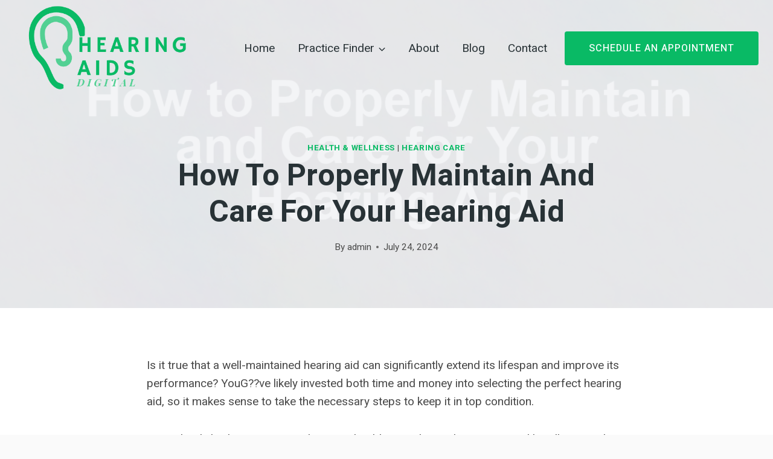

--- FILE ---
content_type: text/html; charset=UTF-8
request_url: https://www.hearingaidsdigital.com/how-to-properly-maintain-and-care-for-your-hearing-aid-2/
body_size: 21386
content:
<!doctype html>
<html lang="en-US" class="no-js" itemtype="https://schema.org/Blog" itemscope>
<head>
	<meta charset="UTF-8">
	<meta name="viewport" content="width=device-width, initial-scale=1, minimum-scale=1">
	<meta name='robots' content='index, follow, max-image-preview:large, max-snippet:-1, max-video-preview:-1' />
	<style>img:is([sizes="auto" i], [sizes^="auto," i]) { contain-intrinsic-size: 3000px 1500px }</style>
	
	<!-- This site is optimized with the Yoast SEO Premium plugin v26.8 (Yoast SEO v26.8) - https://yoast.com/product/yoast-seo-premium-wordpress/ -->
	<title>How to Properly Maintain and Care for Your Hearing Aid - Hearing Aids In The Digital Age</title>
	<link rel="canonical" href="https://www.hearingaidsdigital.com/how-to-properly-maintain-and-care-for-your-hearing-aid-2/" />
	<meta property="og:locale" content="en_US" />
	<meta property="og:type" content="article" />
	<meta property="og:title" content="How to Properly Maintain and Care for Your Hearing Aid" />
	<meta property="og:description" content="Is it true that a well-maintained hearing aid can significantly extend its lifespan and improve its performance? YouG??ve..." />
	<meta property="og:url" content="https://www.hearingaidsdigital.com/how-to-properly-maintain-and-care-for-your-hearing-aid-2/" />
	<meta property="og:site_name" content="Hearing Aids In The Digital Age" />
	<meta property="article:published_time" content="2024-07-24T16:48:38+00:00" />
	<meta property="article:modified_time" content="2025-06-16T17:03:23+00:00" />
	<meta property="og:image" content="https://www.hearingaidsdigital.com/wp-content/uploads/sites/174/2024/07/how-to-properly-maintain-and-care-for-your-hearing-aid-2.png" />
	<meta property="og:image:width" content="1024" />
	<meta property="og:image:height" content="1024" />
	<meta property="og:image:type" content="image/png" />
	<meta name="author" content="admin" />
	<meta name="twitter:card" content="summary_large_image" />
	<meta name="twitter:label1" content="Written by" />
	<meta name="twitter:data1" content="admin" />
	<meta name="twitter:label2" content="Est. reading time" />
	<meta name="twitter:data2" content="6 minutes" />
	<script type="application/ld+json" class="yoast-schema-graph">{"@context":"https://schema.org","@graph":[{"@type":"Article","@id":"https://www.hearingaidsdigital.com/how-to-properly-maintain-and-care-for-your-hearing-aid-2/#article","isPartOf":{"@id":"https://www.hearingaidsdigital.com/how-to-properly-maintain-and-care-for-your-hearing-aid-2/"},"author":{"name":"admin","@id":"https://www.hearingaidsdigital.com/#/schema/person/f6b7aed7dfcaf1bbc0334f02cfd4fbaa"},"headline":"How to Properly Maintain and Care for Your Hearing Aid","datePublished":"2024-07-24T16:48:38+00:00","dateModified":"2025-06-16T17:03:23+00:00","mainEntityOfPage":{"@id":"https://www.hearingaidsdigital.com/how-to-properly-maintain-and-care-for-your-hearing-aid-2/"},"wordCount":1179,"publisher":{"@id":"https://www.hearingaidsdigital.com/#organization"},"image":{"@id":"https://www.hearingaidsdigital.com/how-to-properly-maintain-and-care-for-your-hearing-aid-2/#primaryimage"},"thumbnailUrl":"https://www.hearingaidsdigital.com/wp-content/uploads/sites/174/2024/07/how-to-properly-maintain-and-care-for-your-hearing-aid-2.png","articleSection":["Health &amp; Wellness","Hearing Care"],"inLanguage":"en-US","copyrightYear":"2024","copyrightHolder":{"@id":"https://www.hearingaidsdigital.com/#organization"}},{"@type":"WebPage","@id":"https://www.hearingaidsdigital.com/how-to-properly-maintain-and-care-for-your-hearing-aid-2/","url":"https://www.hearingaidsdigital.com/how-to-properly-maintain-and-care-for-your-hearing-aid-2/","name":"How to Properly Maintain and Care for Your Hearing Aid - Hearing Aids In The Digital Age","isPartOf":{"@id":"https://www.hearingaidsdigital.com/#website"},"primaryImageOfPage":{"@id":"https://www.hearingaidsdigital.com/how-to-properly-maintain-and-care-for-your-hearing-aid-2/#primaryimage"},"image":{"@id":"https://www.hearingaidsdigital.com/how-to-properly-maintain-and-care-for-your-hearing-aid-2/#primaryimage"},"thumbnailUrl":"https://www.hearingaidsdigital.com/wp-content/uploads/sites/174/2024/07/how-to-properly-maintain-and-care-for-your-hearing-aid-2.png","datePublished":"2024-07-24T16:48:38+00:00","dateModified":"2025-06-16T17:03:23+00:00","breadcrumb":{"@id":"https://www.hearingaidsdigital.com/how-to-properly-maintain-and-care-for-your-hearing-aid-2/#breadcrumb"},"inLanguage":"en-US","potentialAction":[{"@type":"ReadAction","target":["https://www.hearingaidsdigital.com/how-to-properly-maintain-and-care-for-your-hearing-aid-2/"]}]},{"@type":"ImageObject","inLanguage":"en-US","@id":"https://www.hearingaidsdigital.com/how-to-properly-maintain-and-care-for-your-hearing-aid-2/#primaryimage","url":"https://www.hearingaidsdigital.com/wp-content/uploads/sites/174/2024/07/how-to-properly-maintain-and-care-for-your-hearing-aid-2.png","contentUrl":"https://www.hearingaidsdigital.com/wp-content/uploads/sites/174/2024/07/how-to-properly-maintain-and-care-for-your-hearing-aid-2.png","width":1024,"height":1024,"caption":"How to Properly Maintain and Care for Your Hearing Aid"},{"@type":"BreadcrumbList","@id":"https://www.hearingaidsdigital.com/how-to-properly-maintain-and-care-for-your-hearing-aid-2/#breadcrumb","itemListElement":[{"@type":"ListItem","position":1,"name":"Home","item":"https://www.hearingaidsdigital.com/"},{"@type":"ListItem","position":2,"name":"Blog","item":"https://www.hearingaidsdigital.com/blog/"},{"@type":"ListItem","position":3,"name":"How to Properly Maintain and Care for Your Hearing Aid"}]},{"@type":"WebSite","@id":"https://www.hearingaidsdigital.com/#website","url":"https://www.hearingaidsdigital.com/","name":"Hearing Aids In The Digital Age","description":"","publisher":{"@id":"https://www.hearingaidsdigital.com/#organization"},"potentialAction":[{"@type":"SearchAction","target":{"@type":"EntryPoint","urlTemplate":"https://www.hearingaidsdigital.com/?s={search_term_string}"},"query-input":{"@type":"PropertyValueSpecification","valueRequired":true,"valueName":"search_term_string"}}],"inLanguage":"en-US"},{"@type":"Organization","@id":"https://www.hearingaidsdigital.com/#organization","name":"Hearing Aids In The Digital Age","url":"https://www.hearingaidsdigital.com/","logo":{"@type":"ImageObject","inLanguage":"en-US","@id":"https://www.hearingaidsdigital.com/#/schema/logo/image/","url":"https://www.hearingaidsdigital.com/wp-content/uploads/sites/174/2024/07/cropped-hearing-aids-logo.png","contentUrl":"https://www.hearingaidsdigital.com/wp-content/uploads/sites/174/2024/07/cropped-hearing-aids-logo.png","width":487,"height":260,"caption":"Hearing Aids In The Digital Age"},"image":{"@id":"https://www.hearingaidsdigital.com/#/schema/logo/image/"}},{"@type":"Person","@id":"https://www.hearingaidsdigital.com/#/schema/person/f6b7aed7dfcaf1bbc0334f02cfd4fbaa","name":"admin","image":{"@type":"ImageObject","inLanguage":"en-US","@id":"https://www.hearingaidsdigital.com/#/schema/person/image/","url":"https://secure.gravatar.com/avatar/a6e839e34b9ec5a38dfda4754c57184c?s=96&d=mm&r=g","contentUrl":"https://secure.gravatar.com/avatar/a6e839e34b9ec5a38dfda4754c57184c?s=96&d=mm&r=g","caption":"admin"},"url":"https://www.hearingaidsdigital.com/author/admin/"}]}</script>
	<!-- / Yoast SEO Premium plugin. -->


<link rel="amphtml" href="https://www.hearingaidsdigital.com/how-to-properly-maintain-and-care-for-your-hearing-aid-2/amp/" /><meta name="generator" content="AMP for WP 1.1.11"/><link rel="alternate" type="application/rss+xml" title="Hearing Aids In The Digital Age &raquo; Feed" href="https://www.hearingaidsdigital.com/feed/" />
<link rel="alternate" type="application/rss+xml" title="Hearing Aids In The Digital Age &raquo; Comments Feed" href="https://www.hearingaidsdigital.com/comments/feed/" />
			<script>document.documentElement.classList.remove( 'no-js' );</script>
			<script>
window._wpemojiSettings = {"baseUrl":"https:\/\/s.w.org\/images\/core\/emoji\/15.0.3\/72x72\/","ext":".png","svgUrl":"https:\/\/s.w.org\/images\/core\/emoji\/15.0.3\/svg\/","svgExt":".svg","source":{"concatemoji":"https:\/\/www.hearingaidsdigital.com\/wp-includes\/js\/wp-emoji-release.min.js?ver=6.7.4"}};
/*! This file is auto-generated */
!function(i,n){var o,s,e;function c(e){try{var t={supportTests:e,timestamp:(new Date).valueOf()};sessionStorage.setItem(o,JSON.stringify(t))}catch(e){}}function p(e,t,n){e.clearRect(0,0,e.canvas.width,e.canvas.height),e.fillText(t,0,0);var t=new Uint32Array(e.getImageData(0,0,e.canvas.width,e.canvas.height).data),r=(e.clearRect(0,0,e.canvas.width,e.canvas.height),e.fillText(n,0,0),new Uint32Array(e.getImageData(0,0,e.canvas.width,e.canvas.height).data));return t.every(function(e,t){return e===r[t]})}function u(e,t,n){switch(t){case"flag":return n(e,"\ud83c\udff3\ufe0f\u200d\u26a7\ufe0f","\ud83c\udff3\ufe0f\u200b\u26a7\ufe0f")?!1:!n(e,"\ud83c\uddfa\ud83c\uddf3","\ud83c\uddfa\u200b\ud83c\uddf3")&&!n(e,"\ud83c\udff4\udb40\udc67\udb40\udc62\udb40\udc65\udb40\udc6e\udb40\udc67\udb40\udc7f","\ud83c\udff4\u200b\udb40\udc67\u200b\udb40\udc62\u200b\udb40\udc65\u200b\udb40\udc6e\u200b\udb40\udc67\u200b\udb40\udc7f");case"emoji":return!n(e,"\ud83d\udc26\u200d\u2b1b","\ud83d\udc26\u200b\u2b1b")}return!1}function f(e,t,n){var r="undefined"!=typeof WorkerGlobalScope&&self instanceof WorkerGlobalScope?new OffscreenCanvas(300,150):i.createElement("canvas"),a=r.getContext("2d",{willReadFrequently:!0}),o=(a.textBaseline="top",a.font="600 32px Arial",{});return e.forEach(function(e){o[e]=t(a,e,n)}),o}function t(e){var t=i.createElement("script");t.src=e,t.defer=!0,i.head.appendChild(t)}"undefined"!=typeof Promise&&(o="wpEmojiSettingsSupports",s=["flag","emoji"],n.supports={everything:!0,everythingExceptFlag:!0},e=new Promise(function(e){i.addEventListener("DOMContentLoaded",e,{once:!0})}),new Promise(function(t){var n=function(){try{var e=JSON.parse(sessionStorage.getItem(o));if("object"==typeof e&&"number"==typeof e.timestamp&&(new Date).valueOf()<e.timestamp+604800&&"object"==typeof e.supportTests)return e.supportTests}catch(e){}return null}();if(!n){if("undefined"!=typeof Worker&&"undefined"!=typeof OffscreenCanvas&&"undefined"!=typeof URL&&URL.createObjectURL&&"undefined"!=typeof Blob)try{var e="postMessage("+f.toString()+"("+[JSON.stringify(s),u.toString(),p.toString()].join(",")+"));",r=new Blob([e],{type:"text/javascript"}),a=new Worker(URL.createObjectURL(r),{name:"wpTestEmojiSupports"});return void(a.onmessage=function(e){c(n=e.data),a.terminate(),t(n)})}catch(e){}c(n=f(s,u,p))}t(n)}).then(function(e){for(var t in e)n.supports[t]=e[t],n.supports.everything=n.supports.everything&&n.supports[t],"flag"!==t&&(n.supports.everythingExceptFlag=n.supports.everythingExceptFlag&&n.supports[t]);n.supports.everythingExceptFlag=n.supports.everythingExceptFlag&&!n.supports.flag,n.DOMReady=!1,n.readyCallback=function(){n.DOMReady=!0}}).then(function(){return e}).then(function(){var e;n.supports.everything||(n.readyCallback(),(e=n.source||{}).concatemoji?t(e.concatemoji):e.wpemoji&&e.twemoji&&(t(e.twemoji),t(e.wpemoji)))}))}((window,document),window._wpemojiSettings);
</script>
<style id='wp-emoji-styles-inline-css'>

	img.wp-smiley, img.emoji {
		display: inline !important;
		border: none !important;
		box-shadow: none !important;
		height: 1em !important;
		width: 1em !important;
		margin: 0 0.07em !important;
		vertical-align: -0.1em !important;
		background: none !important;
		padding: 0 !important;
	}
</style>
<link rel='stylesheet' id='wp-block-library-css' href='https://www.hearingaidsdigital.com/wp-includes/css/dist/block-library/style.min.css?ver=6.7.4' media='all' />
<style id='classic-theme-styles-inline-css'>
/*! This file is auto-generated */
.wp-block-button__link{color:#fff;background-color:#32373c;border-radius:9999px;box-shadow:none;text-decoration:none;padding:calc(.667em + 2px) calc(1.333em + 2px);font-size:1.125em}.wp-block-file__button{background:#32373c;color:#fff;text-decoration:none}
</style>
<style id='global-styles-inline-css'>
:root{--wp--preset--aspect-ratio--square: 1;--wp--preset--aspect-ratio--4-3: 4/3;--wp--preset--aspect-ratio--3-4: 3/4;--wp--preset--aspect-ratio--3-2: 3/2;--wp--preset--aspect-ratio--2-3: 2/3;--wp--preset--aspect-ratio--16-9: 16/9;--wp--preset--aspect-ratio--9-16: 9/16;--wp--preset--color--black: #000000;--wp--preset--color--cyan-bluish-gray: #abb8c3;--wp--preset--color--white: #ffffff;--wp--preset--color--pale-pink: #f78da7;--wp--preset--color--vivid-red: #cf2e2e;--wp--preset--color--luminous-vivid-orange: #ff6900;--wp--preset--color--luminous-vivid-amber: #fcb900;--wp--preset--color--light-green-cyan: #7bdcb5;--wp--preset--color--vivid-green-cyan: #00d084;--wp--preset--color--pale-cyan-blue: #8ed1fc;--wp--preset--color--vivid-cyan-blue: #0693e3;--wp--preset--color--vivid-purple: #9b51e0;--wp--preset--color--theme-palette-1: var(--global-palette1);--wp--preset--color--theme-palette-2: var(--global-palette2);--wp--preset--color--theme-palette-3: var(--global-palette3);--wp--preset--color--theme-palette-4: var(--global-palette4);--wp--preset--color--theme-palette-5: var(--global-palette5);--wp--preset--color--theme-palette-6: var(--global-palette6);--wp--preset--color--theme-palette-7: var(--global-palette7);--wp--preset--color--theme-palette-8: var(--global-palette8);--wp--preset--color--theme-palette-9: var(--global-palette9);--wp--preset--color--theme-palette-10: var(--global-palette10);--wp--preset--color--theme-palette-11: var(--global-palette11);--wp--preset--color--theme-palette-12: var(--global-palette12);--wp--preset--color--theme-palette-13: var(--global-palette13);--wp--preset--color--theme-palette-14: var(--global-palette14);--wp--preset--color--theme-palette-15: var(--global-palette15);--wp--preset--gradient--vivid-cyan-blue-to-vivid-purple: linear-gradient(135deg,rgba(6,147,227,1) 0%,rgb(155,81,224) 100%);--wp--preset--gradient--light-green-cyan-to-vivid-green-cyan: linear-gradient(135deg,rgb(122,220,180) 0%,rgb(0,208,130) 100%);--wp--preset--gradient--luminous-vivid-amber-to-luminous-vivid-orange: linear-gradient(135deg,rgba(252,185,0,1) 0%,rgba(255,105,0,1) 100%);--wp--preset--gradient--luminous-vivid-orange-to-vivid-red: linear-gradient(135deg,rgba(255,105,0,1) 0%,rgb(207,46,46) 100%);--wp--preset--gradient--very-light-gray-to-cyan-bluish-gray: linear-gradient(135deg,rgb(238,238,238) 0%,rgb(169,184,195) 100%);--wp--preset--gradient--cool-to-warm-spectrum: linear-gradient(135deg,rgb(74,234,220) 0%,rgb(151,120,209) 20%,rgb(207,42,186) 40%,rgb(238,44,130) 60%,rgb(251,105,98) 80%,rgb(254,248,76) 100%);--wp--preset--gradient--blush-light-purple: linear-gradient(135deg,rgb(255,206,236) 0%,rgb(152,150,240) 100%);--wp--preset--gradient--blush-bordeaux: linear-gradient(135deg,rgb(254,205,165) 0%,rgb(254,45,45) 50%,rgb(107,0,62) 100%);--wp--preset--gradient--luminous-dusk: linear-gradient(135deg,rgb(255,203,112) 0%,rgb(199,81,192) 50%,rgb(65,88,208) 100%);--wp--preset--gradient--pale-ocean: linear-gradient(135deg,rgb(255,245,203) 0%,rgb(182,227,212) 50%,rgb(51,167,181) 100%);--wp--preset--gradient--electric-grass: linear-gradient(135deg,rgb(202,248,128) 0%,rgb(113,206,126) 100%);--wp--preset--gradient--midnight: linear-gradient(135deg,rgb(2,3,129) 0%,rgb(40,116,252) 100%);--wp--preset--font-size--small: var(--global-font-size-small);--wp--preset--font-size--medium: var(--global-font-size-medium);--wp--preset--font-size--large: var(--global-font-size-large);--wp--preset--font-size--x-large: 42px;--wp--preset--font-size--larger: var(--global-font-size-larger);--wp--preset--font-size--xxlarge: var(--global-font-size-xxlarge);--wp--preset--spacing--20: 0.44rem;--wp--preset--spacing--30: 0.67rem;--wp--preset--spacing--40: 1rem;--wp--preset--spacing--50: 1.5rem;--wp--preset--spacing--60: 2.25rem;--wp--preset--spacing--70: 3.38rem;--wp--preset--spacing--80: 5.06rem;--wp--preset--shadow--natural: 6px 6px 9px rgba(0, 0, 0, 0.2);--wp--preset--shadow--deep: 12px 12px 50px rgba(0, 0, 0, 0.4);--wp--preset--shadow--sharp: 6px 6px 0px rgba(0, 0, 0, 0.2);--wp--preset--shadow--outlined: 6px 6px 0px -3px rgba(255, 255, 255, 1), 6px 6px rgba(0, 0, 0, 1);--wp--preset--shadow--crisp: 6px 6px 0px rgba(0, 0, 0, 1);}:where(.is-layout-flex){gap: 0.5em;}:where(.is-layout-grid){gap: 0.5em;}body .is-layout-flex{display: flex;}.is-layout-flex{flex-wrap: wrap;align-items: center;}.is-layout-flex > :is(*, div){margin: 0;}body .is-layout-grid{display: grid;}.is-layout-grid > :is(*, div){margin: 0;}:where(.wp-block-columns.is-layout-flex){gap: 2em;}:where(.wp-block-columns.is-layout-grid){gap: 2em;}:where(.wp-block-post-template.is-layout-flex){gap: 1.25em;}:where(.wp-block-post-template.is-layout-grid){gap: 1.25em;}.has-black-color{color: var(--wp--preset--color--black) !important;}.has-cyan-bluish-gray-color{color: var(--wp--preset--color--cyan-bluish-gray) !important;}.has-white-color{color: var(--wp--preset--color--white) !important;}.has-pale-pink-color{color: var(--wp--preset--color--pale-pink) !important;}.has-vivid-red-color{color: var(--wp--preset--color--vivid-red) !important;}.has-luminous-vivid-orange-color{color: var(--wp--preset--color--luminous-vivid-orange) !important;}.has-luminous-vivid-amber-color{color: var(--wp--preset--color--luminous-vivid-amber) !important;}.has-light-green-cyan-color{color: var(--wp--preset--color--light-green-cyan) !important;}.has-vivid-green-cyan-color{color: var(--wp--preset--color--vivid-green-cyan) !important;}.has-pale-cyan-blue-color{color: var(--wp--preset--color--pale-cyan-blue) !important;}.has-vivid-cyan-blue-color{color: var(--wp--preset--color--vivid-cyan-blue) !important;}.has-vivid-purple-color{color: var(--wp--preset--color--vivid-purple) !important;}.has-black-background-color{background-color: var(--wp--preset--color--black) !important;}.has-cyan-bluish-gray-background-color{background-color: var(--wp--preset--color--cyan-bluish-gray) !important;}.has-white-background-color{background-color: var(--wp--preset--color--white) !important;}.has-pale-pink-background-color{background-color: var(--wp--preset--color--pale-pink) !important;}.has-vivid-red-background-color{background-color: var(--wp--preset--color--vivid-red) !important;}.has-luminous-vivid-orange-background-color{background-color: var(--wp--preset--color--luminous-vivid-orange) !important;}.has-luminous-vivid-amber-background-color{background-color: var(--wp--preset--color--luminous-vivid-amber) !important;}.has-light-green-cyan-background-color{background-color: var(--wp--preset--color--light-green-cyan) !important;}.has-vivid-green-cyan-background-color{background-color: var(--wp--preset--color--vivid-green-cyan) !important;}.has-pale-cyan-blue-background-color{background-color: var(--wp--preset--color--pale-cyan-blue) !important;}.has-vivid-cyan-blue-background-color{background-color: var(--wp--preset--color--vivid-cyan-blue) !important;}.has-vivid-purple-background-color{background-color: var(--wp--preset--color--vivid-purple) !important;}.has-black-border-color{border-color: var(--wp--preset--color--black) !important;}.has-cyan-bluish-gray-border-color{border-color: var(--wp--preset--color--cyan-bluish-gray) !important;}.has-white-border-color{border-color: var(--wp--preset--color--white) !important;}.has-pale-pink-border-color{border-color: var(--wp--preset--color--pale-pink) !important;}.has-vivid-red-border-color{border-color: var(--wp--preset--color--vivid-red) !important;}.has-luminous-vivid-orange-border-color{border-color: var(--wp--preset--color--luminous-vivid-orange) !important;}.has-luminous-vivid-amber-border-color{border-color: var(--wp--preset--color--luminous-vivid-amber) !important;}.has-light-green-cyan-border-color{border-color: var(--wp--preset--color--light-green-cyan) !important;}.has-vivid-green-cyan-border-color{border-color: var(--wp--preset--color--vivid-green-cyan) !important;}.has-pale-cyan-blue-border-color{border-color: var(--wp--preset--color--pale-cyan-blue) !important;}.has-vivid-cyan-blue-border-color{border-color: var(--wp--preset--color--vivid-cyan-blue) !important;}.has-vivid-purple-border-color{border-color: var(--wp--preset--color--vivid-purple) !important;}.has-vivid-cyan-blue-to-vivid-purple-gradient-background{background: var(--wp--preset--gradient--vivid-cyan-blue-to-vivid-purple) !important;}.has-light-green-cyan-to-vivid-green-cyan-gradient-background{background: var(--wp--preset--gradient--light-green-cyan-to-vivid-green-cyan) !important;}.has-luminous-vivid-amber-to-luminous-vivid-orange-gradient-background{background: var(--wp--preset--gradient--luminous-vivid-amber-to-luminous-vivid-orange) !important;}.has-luminous-vivid-orange-to-vivid-red-gradient-background{background: var(--wp--preset--gradient--luminous-vivid-orange-to-vivid-red) !important;}.has-very-light-gray-to-cyan-bluish-gray-gradient-background{background: var(--wp--preset--gradient--very-light-gray-to-cyan-bluish-gray) !important;}.has-cool-to-warm-spectrum-gradient-background{background: var(--wp--preset--gradient--cool-to-warm-spectrum) !important;}.has-blush-light-purple-gradient-background{background: var(--wp--preset--gradient--blush-light-purple) !important;}.has-blush-bordeaux-gradient-background{background: var(--wp--preset--gradient--blush-bordeaux) !important;}.has-luminous-dusk-gradient-background{background: var(--wp--preset--gradient--luminous-dusk) !important;}.has-pale-ocean-gradient-background{background: var(--wp--preset--gradient--pale-ocean) !important;}.has-electric-grass-gradient-background{background: var(--wp--preset--gradient--electric-grass) !important;}.has-midnight-gradient-background{background: var(--wp--preset--gradient--midnight) !important;}.has-small-font-size{font-size: var(--wp--preset--font-size--small) !important;}.has-medium-font-size{font-size: var(--wp--preset--font-size--medium) !important;}.has-large-font-size{font-size: var(--wp--preset--font-size--large) !important;}.has-x-large-font-size{font-size: var(--wp--preset--font-size--x-large) !important;}
:where(.wp-block-post-template.is-layout-flex){gap: 1.25em;}:where(.wp-block-post-template.is-layout-grid){gap: 1.25em;}
:where(.wp-block-columns.is-layout-flex){gap: 2em;}:where(.wp-block-columns.is-layout-grid){gap: 2em;}
:root :where(.wp-block-pullquote){font-size: 1.5em;line-height: 1.6;}
</style>
<style id='dominant-color-styles-inline-css'>
img[data-dominant-color]:not(.has-transparency) { background-color: var(--dominant-color); }
</style>
<link rel='stylesheet' id='kadence-global-css' href='https://www.hearingaidsdigital.com/wp-content/themes/kadence/assets/css/global.min.css?ver=1.4.3' media='all' />
<style id='kadence-global-inline-css'>
/* Kadence Base CSS */
:root{--global-palette1:#09ba65;--global-palette2:#52d093;--global-palette3:#283236;--global-palette4:#494949;--global-palette5:#5f5f5f;--global-palette6:#8c8c8c;--global-palette7:#f2f3f5;--global-palette8:#fafafa;--global-palette9:#ffffff;--global-palette10:oklch(from var(--global-palette1) calc(l + 0.10 * (1 - l)) calc(c * 1.00) calc(h + 180) / 100%);--global-palette11:#13612e;--global-palette12:#1159af;--global-palette13:#b82105;--global-palette14:#f7630c;--global-palette15:#f5a524;--global-palette9rgb:255, 255, 255;--global-palette-highlight:var(--global-palette1);--global-palette-highlight-alt:var(--global-palette2);--global-palette-highlight-alt2:var(--global-palette9);--global-palette-btn-bg:var(--global-palette1);--global-palette-btn-bg-hover:var(--global-palette2);--global-palette-btn:var(--global-palette9);--global-palette-btn-hover:var(--global-palette9);--global-palette-btn-sec-bg:var(--global-palette7);--global-palette-btn-sec-bg-hover:var(--global-palette2);--global-palette-btn-sec:var(--global-palette3);--global-palette-btn-sec-hover:var(--global-palette9);--global-body-font-family:Roboto, sans-serif;--global-heading-font-family:Heebo, sans-serif;--global-primary-nav-font-family:Heebo, sans-serif;--global-fallback-font:sans-serif;--global-display-fallback-font:sans-serif;--global-content-width:1290px;--global-content-wide-width:calc(1290px + 230px);--global-content-narrow-width:842px;--global-content-edge-padding:1.5rem;--global-content-boxed-padding:2rem;--global-calc-content-width:calc(1290px - var(--global-content-edge-padding) - var(--global-content-edge-padding) );--wp--style--global--content-size:var(--global-calc-content-width);}.wp-site-blocks{--global-vw:calc( 100vw - ( 0.5 * var(--scrollbar-offset)));}body{background:var(--global-palette8);}body, input, select, optgroup, textarea{font-style:normal;font-weight:normal;font-size:19px;line-height:1.6;font-family:var(--global-body-font-family);color:var(--global-palette4);}.content-bg, body.content-style-unboxed .site{background:var(--global-palette9);}h1,h2,h3,h4,h5,h6{font-family:var(--global-heading-font-family);}h1{font-style:normal;font-weight:700;font-size:65px;line-height:1.3;text-transform:capitalize;color:var(--global-palette3);}h2{font-style:normal;font-weight:600;font-size:38px;line-height:1.3;color:var(--global-palette3);}h3{font-style:normal;font-weight:600;font-size:30px;line-height:1.3;color:var(--global-palette3);}h4{font-style:normal;font-weight:600;font-size:26px;line-height:1.3;color:var(--global-palette4);}h5{font-style:normal;font-weight:600;font-size:22px;line-height:1.3;color:var(--global-palette4);}h6{font-style:normal;font-weight:500;font-size:17px;line-height:1.3;letter-spacing:1px;text-transform:uppercase;color:var(--global-palette5);}@media all and (max-width: 767px){h1{font-size:45px;}}.entry-hero .kadence-breadcrumbs{max-width:1290px;}.site-container, .site-header-row-layout-contained, .site-footer-row-layout-contained, .entry-hero-layout-contained, .comments-area, .alignfull > .wp-block-cover__inner-container, .alignwide > .wp-block-cover__inner-container{max-width:var(--global-content-width);}.content-width-narrow .content-container.site-container, .content-width-narrow .hero-container.site-container{max-width:var(--global-content-narrow-width);}@media all and (min-width: 1520px){.wp-site-blocks .content-container  .alignwide{margin-left:-115px;margin-right:-115px;width:unset;max-width:unset;}}@media all and (min-width: 1102px){.content-width-narrow .wp-site-blocks .content-container .alignwide{margin-left:-130px;margin-right:-130px;width:unset;max-width:unset;}}.content-style-boxed .wp-site-blocks .entry-content .alignwide{margin-left:calc( -1 * var( --global-content-boxed-padding ) );margin-right:calc( -1 * var( --global-content-boxed-padding ) );}.content-area{margin-top:5rem;margin-bottom:5rem;}@media all and (max-width: 1024px){.content-area{margin-top:3rem;margin-bottom:3rem;}}@media all and (max-width: 767px){.content-area{margin-top:2rem;margin-bottom:2rem;}}@media all and (max-width: 1024px){:root{--global-content-boxed-padding:2rem;}}@media all and (max-width: 767px){:root{--global-content-boxed-padding:1.5rem;}}.entry-content-wrap{padding:2rem;}@media all and (max-width: 1024px){.entry-content-wrap{padding:2rem;}}@media all and (max-width: 767px){.entry-content-wrap{padding:1.5rem;}}.entry.single-entry{box-shadow:0px 15px 15px -10px rgba(0,0,0,0.05);border-radius:6px 6px 6px 6px;}.entry.loop-entry{border-radius:6px 6px 6px 6px;overflow:hidden;box-shadow:0px 15px 15px -10px rgba(0,0,0,0.05);}.loop-entry .entry-content-wrap{padding:2rem;}@media all and (max-width: 1024px){.loop-entry .entry-content-wrap{padding:2rem;}}@media all and (max-width: 767px){.loop-entry .entry-content-wrap{padding:1.5rem;}}button, .button, .wp-block-button__link, input[type="button"], input[type="reset"], input[type="submit"], .fl-button, .elementor-button-wrapper .elementor-button, .wc-block-components-checkout-place-order-button, .wc-block-cart__submit{font-style:normal;font-weight:500;font-size:16px;line-height:1;letter-spacing:1px;font-family:Heebo, sans-serif;text-transform:uppercase;border-radius:4px;padding:20px 40px 20px 40px;box-shadow:0px 0px 0px -7px rgba(0,0,0,0);}.wp-block-button.is-style-outline .wp-block-button__link{padding:20px 40px 20px 40px;}button:hover, button:focus, button:active, .button:hover, .button:focus, .button:active, .wp-block-button__link:hover, .wp-block-button__link:focus, .wp-block-button__link:active, input[type="button"]:hover, input[type="button"]:focus, input[type="button"]:active, input[type="reset"]:hover, input[type="reset"]:focus, input[type="reset"]:active, input[type="submit"]:hover, input[type="submit"]:focus, input[type="submit"]:active, .elementor-button-wrapper .elementor-button:hover, .elementor-button-wrapper .elementor-button:focus, .elementor-button-wrapper .elementor-button:active, .wc-block-cart__submit:hover{box-shadow:0px 15px 25px -7px rgba(0,0,0,0.1);}.kb-button.kb-btn-global-outline.kb-btn-global-inherit{padding-top:calc(20px - 2px);padding-right:calc(40px - 2px);padding-bottom:calc(20px - 2px);padding-left:calc(40px - 2px);}button.button-style-secondary, .button.button-style-secondary, .wp-block-button__link.button-style-secondary, input[type="button"].button-style-secondary, input[type="reset"].button-style-secondary, input[type="submit"].button-style-secondary, .fl-button.button-style-secondary, .elementor-button-wrapper .elementor-button.button-style-secondary, .wc-block-components-checkout-place-order-button.button-style-secondary, .wc-block-cart__submit.button-style-secondary{font-style:normal;font-weight:500;font-size:16px;line-height:1;letter-spacing:1px;font-family:Heebo, sans-serif;text-transform:uppercase;}@media all and (min-width: 1025px){.transparent-header .entry-hero .entry-hero-container-inner{padding-top:80px;}}@media all and (max-width: 1024px){.mobile-transparent-header .entry-hero .entry-hero-container-inner{padding-top:80px;}}@media all and (max-width: 767px){.mobile-transparent-header .entry-hero .entry-hero-container-inner{padding-top:80px;}}.wp-site-blocks .post-title h1{font-style:normal;font-size:50px;line-height:1.2;}@media all and (max-width: 1024px){.wp-site-blocks .post-title h1{font-size:45px;}}@media all and (max-width: 767px){.wp-site-blocks .post-title h1{font-size:40px;}}.entry-hero.post-hero-section .entry-header{min-height:350px;}.post-hero-section .hero-section-overlay{background:rgba(242,243,245,0.9);}.loop-entry.type-post h2.entry-title{font-style:normal;font-size:30px;line-height:1.2;color:var(--global-palette4);}
/* Kadence Header CSS */
@media all and (max-width: 1024px){.mobile-transparent-header #masthead{position:absolute;left:0px;right:0px;z-index:100;}.kadence-scrollbar-fixer.mobile-transparent-header #masthead{right:var(--scrollbar-offset,0);}.mobile-transparent-header #masthead, .mobile-transparent-header .site-top-header-wrap .site-header-row-container-inner, .mobile-transparent-header .site-main-header-wrap .site-header-row-container-inner, .mobile-transparent-header .site-bottom-header-wrap .site-header-row-container-inner{background:transparent;}.site-header-row-tablet-layout-fullwidth, .site-header-row-tablet-layout-standard{padding:0px;}}@media all and (min-width: 1025px){.transparent-header #masthead{position:absolute;left:0px;right:0px;z-index:100;}.transparent-header.kadence-scrollbar-fixer #masthead{right:var(--scrollbar-offset,0);}.transparent-header #masthead, .transparent-header .site-top-header-wrap .site-header-row-container-inner, .transparent-header .site-main-header-wrap .site-header-row-container-inner, .transparent-header .site-bottom-header-wrap .site-header-row-container-inner{background:transparent;}}.site-branding a.brand img{max-width:300px;}.site-branding a.brand img.svg-logo-image{width:300px;}.site-branding{padding:0px 0px 0px 0px;}#masthead, #masthead .kadence-sticky-header.item-is-fixed:not(.item-at-start):not(.site-header-row-container):not(.site-main-header-wrap), #masthead .kadence-sticky-header.item-is-fixed:not(.item-at-start) > .site-header-row-container-inner{background:#ffffff;}.site-main-header-inner-wrap{min-height:80px;}.header-navigation[class*="header-navigation-style-underline"] .header-menu-container.primary-menu-container>ul>li>a:after{width:calc( 100% - 2em);}.main-navigation .primary-menu-container > ul > li.menu-item > a{padding-left:calc(2em / 2);padding-right:calc(2em / 2);padding-top:0.6em;padding-bottom:0.6em;color:#283236;}.main-navigation .primary-menu-container > ul > li.menu-item .dropdown-nav-special-toggle{right:calc(2em / 2);}.main-navigation .primary-menu-container > ul li.menu-item > a{font-style:normal;font-weight:normal;font-size:19px;font-family:var(--global-primary-nav-font-family);}.main-navigation .primary-menu-container > ul > li.menu-item > a:hover{color:var(--global-palette-highlight);}.main-navigation .primary-menu-container > ul > li.menu-item.current-menu-item > a{color:var(--global-palette1);}.header-navigation .header-menu-container ul ul.sub-menu, .header-navigation .header-menu-container ul ul.submenu{background:var(--global-palette9);box-shadow:10px 10px 50px 0px rgba(0,0,0,0.06);}.header-navigation .header-menu-container ul ul li.menu-item, .header-menu-container ul.menu > li.kadence-menu-mega-enabled > ul > li.menu-item > a{border-bottom:1px solid var(--global-palette7);border-radius:0px 0px 0px 0px;}.header-navigation .header-menu-container ul ul li.menu-item > a{width:200px;padding-top:1em;padding-bottom:1em;color:var(--global-palette3);font-style:normal;font-weight:normal;font-size:17px;line-height:1;font-family:Heebo, sans-serif;}.header-navigation .header-menu-container ul ul li.menu-item > a:hover{color:var(--global-palette1);background:var(--global-palette9);border-radius:0px 0px 0px 0px;}.header-navigation .header-menu-container ul ul li.menu-item.current-menu-item > a{color:var(--global-palette1);background:var(--global-palette9);border-radius:0px 0px 0px 0px;}.mobile-toggle-open-container .menu-toggle-open, .mobile-toggle-open-container .menu-toggle-open:focus{color:var(--global-palette3);padding:0.4em 0.6em 0.4em 0.6em;font-size:14px;}.mobile-toggle-open-container .menu-toggle-open.menu-toggle-style-bordered{border:1px solid currentColor;}.mobile-toggle-open-container .menu-toggle-open .menu-toggle-icon{font-size:24px;}.mobile-toggle-open-container .menu-toggle-open:hover, .mobile-toggle-open-container .menu-toggle-open:focus-visible{color:var(--global-palette-highlight);}.mobile-navigation ul li{font-style:normal;font-size:20px;line-height:1.1;}.mobile-navigation ul li a{padding-top:1em;padding-bottom:1em;}.mobile-navigation ul li > a, .mobile-navigation ul li.menu-item-has-children > .drawer-nav-drop-wrap{color:var(--global-palette8);}.mobile-navigation ul li.current-menu-item > a, .mobile-navigation ul li.current-menu-item.menu-item-has-children > .drawer-nav-drop-wrap{color:var(--global-palette-highlight);}.mobile-navigation ul li.menu-item-has-children .drawer-nav-drop-wrap, .mobile-navigation ul li:not(.menu-item-has-children) a{border-bottom:1px solid rgba(255,255,255,0.1);}.mobile-navigation:not(.drawer-navigation-parent-toggle-true) ul li.menu-item-has-children .drawer-nav-drop-wrap button{border-left:1px solid rgba(255,255,255,0.1);}#mobile-drawer .drawer-header .drawer-toggle{padding:0.6em 0.15em 0.6em 0.15em;font-size:24px;}#main-header .header-button{box-shadow:0px 0px 0px -7px rgba(0,0,0,0);}#main-header .header-button:hover{box-shadow:0px 15px 25px -7px rgba(0,0,0,0.1);}
/* Kadence Footer CSS */
#colophon{background:#292929;}.site-middle-footer-wrap .site-footer-row-container-inner{background:var(--global-palette3);font-style:normal;color:var(--global-palette9);}.site-footer .site-middle-footer-wrap a:where(:not(.button):not(.wp-block-button__link):not(.wp-element-button)){color:var(--global-palette9);}.site-footer .site-middle-footer-wrap a:where(:not(.button):not(.wp-block-button__link):not(.wp-element-button)):hover{color:var(--global-palette9);}.site-middle-footer-inner-wrap{padding-top:30px;padding-bottom:30px;grid-column-gap:30px;grid-row-gap:30px;}.site-middle-footer-inner-wrap .widget{margin-bottom:30px;}.site-middle-footer-inner-wrap .widget-area .widget-title{font-style:normal;color:var(--global-palette9);}.site-middle-footer-inner-wrap .site-footer-section:not(:last-child):after{right:calc(-30px / 2);}.site-bottom-footer-wrap .site-footer-row-container-inner{background:var(--global-palette3);border-top:1px solid #3e4549;}.site-bottom-footer-inner-wrap{padding-top:10px;padding-bottom:10px;grid-column-gap:30px;}.site-bottom-footer-inner-wrap .widget{margin-bottom:30px;}.site-bottom-footer-inner-wrap .site-footer-section:not(:last-child):after{right:calc(-30px / 2);}@media all and (max-width: 1024px){.site-bottom-footer-inner-wrap{padding-bottom:20px;}}.footer-social-wrap .footer-social-inner-wrap{font-size:0.8em;gap:0.8em;}.site-footer .site-footer-wrap .site-footer-section .footer-social-wrap .footer-social-inner-wrap .social-button{color:var(--global-palette9);background:var(--global-palette1);border:2px none transparent;border-radius:50px;}#colophon .footer-html{font-style:normal;color:var(--global-palette9);}#colophon .footer-navigation .footer-menu-container > ul > li > a{padding-left:calc(2em / 2);padding-right:calc(2em / 2);padding-top:calc(0.6em / 2);padding-bottom:calc(0.6em / 2);color:var(--global-palette9);}#colophon .footer-navigation .footer-menu-container > ul li a{font-style:normal;font-weight:normal;font-size:19px;font-family:Heebo, sans-serif;}#colophon .footer-navigation .footer-menu-container > ul li a:hover{color:var(--global-palette-highlight);}#colophon .footer-navigation .footer-menu-container > ul li.current-menu-item > a{color:var(--global-palette1);}
/* Kadence Dynamic CSS */
.content-title-style-above .post-hero-section .entry-hero-container-inner{background-image:url('https://www.hearingaidsdigital.com/wp-content/uploads/sites/174/2024/07/how-to-properly-maintain-and-care-for-your-hearing-aid-2.png');background-repeat:no-repeat;background-position:center center;background-size:cover;background-attachment:scroll;}
</style>
<link rel='stylesheet' id='kadence-header-css' href='https://www.hearingaidsdigital.com/wp-content/themes/kadence/assets/css/header.min.css?ver=1.4.3' media='all' />
<link rel='stylesheet' id='kadence-content-css' href='https://www.hearingaidsdigital.com/wp-content/themes/kadence/assets/css/content.min.css?ver=1.4.3' media='all' />
<link rel='stylesheet' id='kadence-related-posts-css' href='https://www.hearingaidsdigital.com/wp-content/themes/kadence/assets/css/related-posts.min.css?ver=1.4.3' media='all' />
<link rel='stylesheet' id='kad-splide-css' href='https://www.hearingaidsdigital.com/wp-content/themes/kadence/assets/css/kadence-splide.min.css?ver=1.4.3' media='all' />
<link rel='stylesheet' id='kadence-footer-css' href='https://www.hearingaidsdigital.com/wp-content/themes/kadence/assets/css/footer.min.css?ver=1.4.3' media='all' />
<link rel='stylesheet' id='image-ninja-pro-frontend-css-css' href='https://www.hearingaidsdigital.com/wp-content/plugins/image-ninja-pro/assets/css/image-ninja-pro-admin.css?ver=1.8.7' media='all' />
<link rel='stylesheet' id='yarpp-thumbnails-css' href='https://www.hearingaidsdigital.com/wp-content/plugins/yet-another-related-posts-plugin/style/styles_thumbnails.css?ver=5.30.11' media='all' />
<style id='yarpp-thumbnails-inline-css'>
.yarpp-thumbnails-horizontal .yarpp-thumbnail {width: 160px;height: 200px;margin: 5px;margin-left: 0px;}.yarpp-thumbnail > img, .yarpp-thumbnail-default {width: 150px;height: 150px;margin: 5px;}.yarpp-thumbnails-horizontal .yarpp-thumbnail-title {margin: 7px;margin-top: 0px;width: 150px;}.yarpp-thumbnail-default > img {min-height: 150px;min-width: 150px;}
.yarpp-thumbnails-horizontal .yarpp-thumbnail {width: 160px;height: 200px;margin: 5px;margin-left: 0px;}.yarpp-thumbnail > img, .yarpp-thumbnail-default {width: 150px;height: 150px;margin: 5px;}.yarpp-thumbnails-horizontal .yarpp-thumbnail-title {margin: 7px;margin-top: 0px;width: 150px;}.yarpp-thumbnail-default > img {min-height: 150px;min-width: 150px;}
</style>
<style id='kadence-blocks-global-variables-inline-css'>
:root {--global-kb-font-size-sm:clamp(0.8rem, 0.73rem + 0.217vw, 0.9rem);--global-kb-font-size-md:clamp(1.1rem, 0.995rem + 0.326vw, 1.25rem);--global-kb-font-size-lg:clamp(1.75rem, 1.576rem + 0.543vw, 2rem);--global-kb-font-size-xl:clamp(2.25rem, 1.728rem + 1.63vw, 3rem);--global-kb-font-size-xxl:clamp(2.5rem, 1.456rem + 3.26vw, 4rem);--global-kb-font-size-xxxl:clamp(2.75rem, 0.489rem + 7.065vw, 6rem);}
</style>
<link rel='stylesheet' id='yarppRelatedCss-css' href='https://www.hearingaidsdigital.com/wp-content/plugins/yet-another-related-posts-plugin/style/related.css?ver=5.30.11' media='all' />
<link rel="https://api.w.org/" href="https://www.hearingaidsdigital.com/wp-json/" /><link rel="alternate" title="JSON" type="application/json" href="https://www.hearingaidsdigital.com/wp-json/wp/v2/posts/2400" /><link rel="EditURI" type="application/rsd+xml" title="RSD" href="https://www.hearingaidsdigital.com/xmlrpc.php?rsd" />
<meta name="generator" content="WordPress 6.7.4" />
<link rel='shortlink' href='https://www.hearingaidsdigital.com/?p=2400' />
<link rel="alternate" title="oEmbed (JSON)" type="application/json+oembed" href="https://www.hearingaidsdigital.com/wp-json/oembed/1.0/embed?url=https%3A%2F%2Fwww.hearingaidsdigital.com%2Fhow-to-properly-maintain-and-care-for-your-hearing-aid-2%2F" />
<link rel="alternate" title="oEmbed (XML)" type="text/xml+oembed" href="https://www.hearingaidsdigital.com/wp-json/oembed/1.0/embed?url=https%3A%2F%2Fwww.hearingaidsdigital.com%2Fhow-to-properly-maintain-and-care-for-your-hearing-aid-2%2F&#038;format=xml" />
<meta name="generator" content="auto-sizes 1.4.0">
<meta name="generator" content="dominant-color-images 1.2.0">
<meta name="generator" content="performance-lab 4.0.1; plugins: auto-sizes, dominant-color-images, embed-optimizer, image-prioritizer, webp-uploads">
<meta name="generator" content="webp-uploads 2.6.1">
<meta data-od-replaced-content="optimization-detective 1.0.0-beta4" name="generator" content="optimization-detective 1.0.0-beta4; url_metric_groups={0:empty, 480:empty, 600:empty, 782:empty}">
<meta name="generator" content="embed-optimizer 1.0.0-beta3">
<meta name="generator" content="image-prioritizer 1.0.0-beta3">
<link crossorigin="anonymous" rel='stylesheet' id='kadence-fonts-gfonts-css' href='https://fonts.googleapis.com/css?family=Roboto:regular,700,600,500%7CHeebo:700,600,500,regular&#038;display=swap' media='all' />
</head>

<body class="post-template-default single single-post postid-2400 single-format-standard wp-custom-logo wp-embed-responsive footer-on-bottom hide-focus-outline link-style-standard content-title-style-above content-width-narrow content-style-unboxed content-vertical-padding-top transparent-header mobile-transparent-header">
<div id="wrapper" class="site wp-site-blocks">
			<a class="skip-link screen-reader-text scroll-ignore" href="#main">Skip to content</a>
		<header id="masthead" class="site-header" role="banner" itemtype="https://schema.org/WPHeader" itemscope>
	<div id="main-header" class="site-header-wrap">
		<div class="site-header-inner-wrap">
			<div class="site-header-upper-wrap">
				<div class="site-header-upper-inner-wrap">
					<div class="site-main-header-wrap site-header-row-container site-header-focus-item site-header-row-layout-standard" data-section="kadence_customizer_header_main">
	<div class="site-header-row-container-inner">
				<div class="site-container">
			<div class="site-main-header-inner-wrap site-header-row site-header-row-has-sides site-header-row-no-center">
									<div class="site-header-main-section-left site-header-section site-header-section-left">
						<div class="site-header-item site-header-focus-item" data-section="title_tagline">
	<div class="site-branding branding-layout-standard site-brand-logo-only"><a class="brand has-logo-image" href="https://www.hearingaidsdigital.com/" rel="home"><img data-od-unknown-tag data-od-xpath="/HTML/BODY/DIV[@id=&#039;wrapper&#039;]/*[2][self::HEADER]/*[1][self::DIV]/*[1][self::DIV]/*[1][self::DIV]/*[1][self::DIV]/*[1][self::DIV]/*[1][self::DIV]/*[1][self::DIV]/*[1][self::DIV]/*[1][self::DIV]/*[1][self::DIV]/*[1][self::DIV]/*[1][self::A]/*[1][self::IMG]" width="487" height="260" src="https://www.hearingaidsdigital.com/wp-content/uploads/sites/174/2024/07/cropped-hearing-aids-logo.png" class="custom-logo" alt="hearing aids logo" decoding="async" fetchpriority="high" srcset="https://www.hearingaidsdigital.com/wp-content/uploads/sites/174/2024/07/cropped-hearing-aids-logo.png 487w, https://www.hearingaidsdigital.com/wp-content/uploads/sites/174/2024/07/cropped-hearing-aids-logo-300x160.png 300w" sizes="(max-width: 487px) 100vw, 487px" /></a></div></div><!-- data-section="title_tagline" -->
					</div>
																	<div class="site-header-main-section-right site-header-section site-header-section-right">
						<div class="site-header-item site-header-focus-item site-header-item-main-navigation header-navigation-layout-stretch-false header-navigation-layout-fill-stretch-false" data-section="kadence_customizer_primary_navigation">
		<nav id="site-navigation" class="main-navigation header-navigation hover-to-open nav--toggle-sub header-navigation-style-standard header-navigation-dropdown-animation-fade-down" role="navigation" aria-label="Primary">
			<div class="primary-menu-container header-menu-container">
	<ul id="primary-menu" class="menu"><li id="menu-item-29" class="menu-item menu-item-type-post_type menu-item-object-page menu-item-home menu-item-29"><a href="https://www.hearingaidsdigital.com/">Home</a></li>
<li id="menu-item--1" class="menu-item menu-item-has-children proxy-map menu-item--1"><a href="https://www.hearingaidsdigital.com/practice-finder/"><span class="nav-drop-title-wrap">Practice Finder<span class="dropdown-nav-toggle"><span class="kadence-svg-iconset svg-baseline"><svg aria-hidden="true" class="kadence-svg-icon kadence-arrow-down-svg" fill="currentColor" version="1.1" xmlns="http://www.w3.org/2000/svg" width="24" height="24" viewBox="0 0 24 24"><title>Expand</title><path d="M5.293 9.707l6 6c0.391 0.391 1.024 0.391 1.414 0l6-6c0.391-0.391 0.391-1.024 0-1.414s-1.024-0.391-1.414 0l-5.293 5.293-5.293-5.293c-0.391-0.391-1.024-0.391-1.414 0s-0.391 1.024 0 1.414z"></path>
				</svg></span></span></span></a>
<ul class="sub-menu">
	<li id="menu-item--2" class="menu-item proxy-map-child menu-item--2"><a href="https://www.hearingaidsdigital.com/service-sites/">Service Sites</a></li>
	<li id="menu-item--3" class="menu-item proxy-map-child menu-item--3"><a href="https://www.hearingaidsdigital.com/expert--health-info/">Expert Health Info</a></li>
</ul>
</li>
<li id="menu-item-31" class="menu-item menu-item-type-post_type menu-item-object-page menu-item-31"><a href="https://www.hearingaidsdigital.com/about/">About</a></li>
<li id="menu-item-30" class="menu-item menu-item-type-post_type menu-item-object-page current_page_parent menu-item-30"><a href="https://www.hearingaidsdigital.com/blog/">Blog</a></li>
<li id="menu-item-34" class="menu-item menu-item-type-post_type menu-item-object-page menu-item-34"><a href="https://www.hearingaidsdigital.com/contact/">Contact</a></li>
</ul>		</div>
	</nav><!-- #site-navigation -->
	</div><!-- data-section="primary_navigation" -->
<div class="site-header-item site-header-focus-item" data-section="kadence_customizer_header_button">
	<div class="header-button-wrap"><div class="header-button-inner-wrap"><a href="" target="_self" class="button header-button button-size-medium button-style-filled">Schedule an appointment</a></div></div></div><!-- data-section="header_button" -->
					</div>
							</div>
		</div>
	</div>
</div>
				</div>
			</div>
					</div>
	</div>
	
<div id="mobile-header" class="site-mobile-header-wrap">
	<div class="site-header-inner-wrap">
		<div class="site-header-upper-wrap">
			<div class="site-header-upper-inner-wrap">
			<div class="site-main-header-wrap site-header-focus-item site-header-row-layout-standard site-header-row-tablet-layout-default site-header-row-mobile-layout-default ">
	<div class="site-header-row-container-inner">
		<div class="site-container">
			<div class="site-main-header-inner-wrap site-header-row site-header-row-has-sides site-header-row-no-center">
									<div class="site-header-main-section-left site-header-section site-header-section-left">
						<div class="site-header-item site-header-focus-item" data-section="title_tagline">
	<div class="site-branding mobile-site-branding branding-layout-standard branding-tablet-layout-inherit site-brand-logo-only branding-mobile-layout-inherit"><a class="brand has-logo-image" href="https://www.hearingaidsdigital.com/" rel="home"><img data-od-unknown-tag data-od-xpath="/HTML/BODY/DIV[@id=&#039;wrapper&#039;]/*[2][self::HEADER]/*[2][self::DIV]/*[1][self::DIV]/*[1][self::DIV]/*[1][self::DIV]/*[1][self::DIV]/*[1][self::DIV]/*[1][self::DIV]/*[1][self::DIV]/*[1][self::DIV]/*[1][self::DIV]/*[1][self::DIV]/*[1][self::A]/*[1][self::IMG]" width="487" height="260" src="https://www.hearingaidsdigital.com/wp-content/uploads/sites/174/2024/07/cropped-hearing-aids-logo.png" class="custom-logo" alt="hearing aids logo" decoding="async" srcset="https://www.hearingaidsdigital.com/wp-content/uploads/sites/174/2024/07/cropped-hearing-aids-logo.png 487w, https://www.hearingaidsdigital.com/wp-content/uploads/sites/174/2024/07/cropped-hearing-aids-logo-300x160.png 300w" sizes="(max-width: 487px) 100vw, 487px" /></a></div></div><!-- data-section="title_tagline" -->
					</div>
																	<div class="site-header-main-section-right site-header-section site-header-section-right">
						<div class="site-header-item site-header-focus-item site-header-item-navgation-popup-toggle" data-section="kadence_customizer_mobile_trigger">
		<div class="mobile-toggle-open-container">
						<button id="mobile-toggle" class="menu-toggle-open drawer-toggle menu-toggle-style-default" aria-label="Open menu" data-toggle-target="#mobile-drawer" data-toggle-body-class="showing-popup-drawer-from-right" aria-expanded="false" data-set-focus=".menu-toggle-close"
					>
						<span class="menu-toggle-icon"><span class="kadence-svg-iconset"><svg aria-hidden="true" class="kadence-svg-icon kadence-menu-svg" fill="currentColor" version="1.1" xmlns="http://www.w3.org/2000/svg" width="24" height="24" viewBox="0 0 24 24"><title>Toggle Menu</title><path d="M3 13h18c0.552 0 1-0.448 1-1s-0.448-1-1-1h-18c-0.552 0-1 0.448-1 1s0.448 1 1 1zM3 7h18c0.552 0 1-0.448 1-1s-0.448-1-1-1h-18c-0.552 0-1 0.448-1 1s0.448 1 1 1zM3 19h18c0.552 0 1-0.448 1-1s-0.448-1-1-1h-18c-0.552 0-1 0.448-1 1s0.448 1 1 1z"></path>
				</svg></span></span>
		</button>
	</div>
	</div><!-- data-section="mobile_trigger" -->
					</div>
							</div>
		</div>
	</div>
</div>
			</div>
		</div>
			</div>
</div>
</header><!-- #masthead -->

	<main id="inner-wrap" class="wrap kt-clear" role="main">
		<section class="entry-hero post-hero-section entry-hero-layout-standard">
	<div class="entry-hero-container-inner">
		<div class="hero-section-overlay"></div>
		<div class="hero-container site-container">
			<header class="entry-header post-title title-align-center title-tablet-align-inherit title-mobile-align-inherit">
						<div class="entry-taxonomies">
			<span class="category-links term-links category-style-normal">
				<a href="https://www.hearingaidsdigital.com/category/health-wellness/" rel="tag">Health &amp; Wellness</a> | <a href="https://www.hearingaidsdigital.com/category/health-wellness/hearing-care/" rel="tag">Hearing Care</a>			</span>
		</div><!-- .entry-taxonomies -->
		<h1 class="entry-title">How to Properly Maintain and Care for Your Hearing Aid</h1><div class="entry-meta entry-meta-divider-dot">
	<span class="posted-by"><span class="meta-label">By</span><span class="author vcard"><a class="url fn n" href="https://www.hearingaidsdigital.com/author/admin/">admin</a></span></span>					<span class="posted-on">
						<time class="entry-date published" datetime="2024-07-24T17:48:38+01:00" itemprop="datePublished">July 24, 2024</time><time class="updated" datetime="2025-06-16T18:03:23+01:00" itemprop="dateModified">June 16, 2025</time>					</span>
					</div><!-- .entry-meta -->
			</header><!-- .entry-header -->
		</div>
	</div>
</section><!-- .entry-hero -->
<div id="primary" class="content-area">
	<div class="content-container site-container">
		<div id="main" class="site-main">
						<div class="content-wrap">
				<article id="post-2400" class="entry content-bg single-entry post-2400 post type-post status-publish format-standard has-post-thumbnail hentry category-health-wellness category-hearing-care">
	<div class="entry-content-wrap">
		
<div class="entry-content single-content">
	<p>Is it true that a well-maintained hearing aid can significantly extend its lifespan and improve its performance? YouG??ve likely invested both time and money into selecting the perfect hearing aid, so it makes sense to take the necessary steps to keep it in top condition.</p>
<p>From the daily cleaning routine that you shouldnG??t skip to the storage and handling tips that prevent unnecessary damage, there are specific, easy-to-follow practices that can make all the difference. YouG??ll need to understand how to manage batteries and power effectively to ensure your device is always ready when you need it, and you canG??t overlook the importance of troubleshooting common issues before they escalate.</p>
<p>WhatG??s more, knowing when to seek professional care and arrange for checkups could save you from future inconveniences. As you continue, youG??ll uncover the essential habits that will not only prolong the life of your hearing aid but also maintain its clarity and functionality, ensuring you stay connected to the sounds that matter most.</p>
<h2 id="daily-cleaning-routine">Daily Cleaning Routine</h2>
<p>To maintain optimal performance, clean your hearing aid every day using a soft, dry cloth. Gently wipe the surface to remove earwax, dust, and debris that can muffle sound over time. DonG??t forget the microphone port and the receiver; these areas are crucial for clear audio transmission.</p>
<p>YouG??ll also need to check the earwax filter regularly, as it can become clogged. If you notice a drop in sound quality, itG??s likely time to change the filter. Most hearing aids come with a tool designed specifically for this task, so be sure to use it to avoid damaging the filter or the hearing aid itself.</p>
<p>Be careful not to use water, alcohol, or any other cleaning solvents. These can damage the delicate electronic components inside your hearing aid. If youG??re faced with stubborn grime, use a hearing aid cleaning spray, but apply it to the cloth first, never directly onto the device.</p>
<h2 id="storage-and-handling-tips">Storage and Handling Tips</h2>
<p>When not in use, always store your hearing aid in a dry, cool place to prevent damage from moisture and extreme temperatures. ItG??s crucial to avoid bathrooms or other humid areas that could cause internal components to corrode. If youG??ve got a dehumidifier or a specialized drying container, use it to protect the delicate electronics within your device.</p>
<p>Handle your hearing aid with clean, dry hands to minimize the introduction of dirt and oils. Remember, your hearing aid is a sophisticated piece of technology, and rough handling can lead to unnecessary wear and tear. When youG??re not wearing it, donG??t just leave it lying around. Instead, place it in its protective case to safeguard it from dust, dirt, and potential accidents.</p>
<p>Before you go to bed, take a moment to open the battery compartment. This not only helps preserve battery life but also airs out the compartment, further reducing the risk of moisture damage.</p>
<p>Lastly, keep your hearing aid away from pets and children. Curious hands and paws can be unintentionally destructive. By following these simple storage and handling tips, youG??ll extend the life of your hearing aid and ensure it continues to function at its best.</p>
<h2 id="managing-batteries-and-power">Managing Batteries and Power</h2>
<p>Ensuring your hearing aid has a reliable power source begins with proper battery management. You donG??t want to be caught off-guard by a dead battery, especially when you need your hearing aid the most. ItG??s not just about having spare batteries on hand; itG??s about knowing how to extend their life and when to replace them. HereG??s how to stay powered up:</p>
<ol type="1">
<li>
<p><strong>Turn off your hearing aid when not in use.</strong> Even when idle, a hearing aid can drain battery power. Make it a habit to switch it off to conserve energy.</p>
</li>
<li>
<p><strong>Store batteries at room temperature.</strong> Extreme temperatures can affect battery performance and lifespan. Keep them in a cool, dry place to maintain their efficacy.</p>
</li>
<li>
<p><strong>Check the battery regularly.</strong> Using a battery tester can help you determine how much life your batteries have left. This way, youG??ll know when itG??s time for a fresh one.</p>
</li>
<li>
<p><strong><a href="https://www.hearingaidsdigital.com/discover-the-best-brands-for-rechargeable-batteries/">Dispose of batteries responsibly.</a></strong> When your batteries are spent, make sure to recycle them properly. Many stores and hearing care providers offer recycling programs.</p>
</li>
</ol>
<h2 id="troubleshooting-common-issues">Troubleshooting Common Issues</h2>
<p>While managing battery life is key to maintaining your hearing aidG??s power, itG??s equally important to know how to address the deviceG??s common operational issues. If your hearing aid isnG??t working, first check if the battery is inserted correctly and if itG??s not depleted. Sometimes, simply opening and closing the battery compartment can reset your device.</p>
<p>If thereG??s no sound or if itG??s distorted, inspect the earwax filter or wax guard; it might be clogged. You can clean or replace it according to the manufacturerG??s instructions. Make sure the microphone and speaker ports are clear of debris too.</p>
<p>When youG??re experiencing feedback or whistling sounds, ensure that the hearing aid fits snugly in your ear. A poor fit can cause sound to escape and re-enter the microphone. If adjusting the fit doesnG??t help, the earmold may need professional cleaning or resizing.</p>
<p>If the device seems dead, donG??t assume the worst. Sometimes moisture can interfere with functionality. Dry it out with a dehumidifier or drying kit overnight. If problems persist, consult your audiologist or hearing aid specialist. They can diagnose the issue and perform repairs or recommend further steps. Remember, regular maintenance can prevent many of these issues from occurring in the first place.</p>
<h2 id="professional-care-and-checkups">Professional Care and Checkups</h2>
<p>Regular checkups with a hearing care professional are crucial to keeping your hearing aid in optimal condition. You wouldnG??t skip a service for your car; similarly, you shouldnG??t neglect the device that enhances your hearing. HereG??s why itG??s essential to have a professional look at your hearing aid regularly:</p>
<ol type="1">
<li>
<p><strong>Expert Cleaning</strong>: While youG??re diligent about daily cleaning, a professional can thoroughly clean areas you canG??t reach, removing any stubborn build-up that might affect sound quality.</p>
</li>
<li>
<p><strong><a href="https://www.hearingaidsdigital.com/how-to-properly-maintain-and-care-for-your-hearing-aid/">Performance Calibration</a></strong>: Your hearing might change over time. A professional can adjust your hearing aidG??s settings to ensure itG??s perfectly tuned to your current needs.</p>
</li>
<li>
<p><strong>Preventative Maintenance</strong>: Pros can spot signs of wear and tear that you might miss, preventing minor issues from becoming bigger problems.</p>
</li>
<li>
<p><strong>Software Updates</strong>: Just like your smartphone, your hearing aid may need updates. A professional can install the latest software, ensuring youG??re getting the best possible experience.</p>
</li>
</ol>
<h2 id="conclusion">Conclusion</h2>
<p>Taking care of your hearing aid is crucial for optimal performance. Remember to clean it daily, store it properly, and handle it with care. Keep an eye on battery life and replace them as needed. If you run into issues, follow troubleshooting steps or consult a professional.</p>
<p>Regular checkups will ensure your device is in top shape. By following these simple steps, youG??ll extend the life of your hearing aid and enjoy clearer hearing every day.</p>
<div class='yarpp yarpp-related yarpp-related-website yarpp-template-thumbnails'>
<!-- YARPP Thumbnails -->
<h3>Related posts:</h3>
<div class="yarpp-thumbnails-horizontal">
<a class='yarpp-thumbnail' rel='norewrite' href='https://www.hearingaidsdigital.com/how-to-properly-maintain-and-care-for-your-hearing-aid/' title='How to Properly Maintain and Care for Your Hearing Aid'>
<img data-od-unknown-tag data-od-xpath="/HTML/BODY/DIV[@id=&#039;wrapper&#039;]/*[3][self::MAIN]/*[2][self::DIV]/*[1][self::DIV]/*[1][self::DIV]/*[1][self::DIV]/*[1][self::ARTICLE]/*[1][self::DIV]/*[1][self::DIV]/*[27][self::DIV]/*[2][self::DIV]/*[1][self::A]/*[1][self::IMG]" width="150" height="150" src="https://www.hearingaidsdigital.com/wp-content/uploads/sites/174/2024/07/how-to-properly-maintain-and-care-for-your-hearing-aid-150x150.png" class="attachment-thumbnail size-thumbnail wp-post-image" alt="How to Properly Maintain and Care for Your Hearing Aid" data-pin-nopin="true" srcset="https://www.hearingaidsdigital.com/wp-content/uploads/sites/174/2024/07/how-to-properly-maintain-and-care-for-your-hearing-aid-150x150.png 150w, https://www.hearingaidsdigital.com/wp-content/uploads/sites/174/2024/07/how-to-properly-maintain-and-care-for-your-hearing-aid-300x300.png 300w, https://www.hearingaidsdigital.com/wp-content/uploads/sites/174/2024/07/how-to-properly-maintain-and-care-for-your-hearing-aid-768x768.png 768w, https://www.hearingaidsdigital.com/wp-content/uploads/sites/174/2024/07/how-to-properly-maintain-and-care-for-your-hearing-aid-600x600.png 600w, https://www.hearingaidsdigital.com/wp-content/uploads/sites/174/2024/07/how-to-properly-maintain-and-care-for-your-hearing-aid-100x100.png 100w, https://www.hearingaidsdigital.com/wp-content/uploads/sites/174/2024/07/how-to-properly-maintain-and-care-for-your-hearing-aid-24x24.png 24w, https://www.hearingaidsdigital.com/wp-content/uploads/sites/174/2024/07/how-to-properly-maintain-and-care-for-your-hearing-aid-48x48.png 48w, https://www.hearingaidsdigital.com/wp-content/uploads/sites/174/2024/07/how-to-properly-maintain-and-care-for-your-hearing-aid-96x96.png 96w, https://www.hearingaidsdigital.com/wp-content/uploads/sites/174/2024/07/how-to-properly-maintain-and-care-for-your-hearing-aid.png 1024w" sizes="(max-width: 150px) 100vw, 150px" /><span class="yarpp-thumbnail-title">How to Properly Maintain and Care for Your Hearing Aid</span></a>
<a class='yarpp-thumbnail' rel='norewrite' href='https://www.hearingaidsdigital.com/essential-maintenance-and-care-tips-for-your-hearing-aid/' title='Essential Maintenance and Care Tips for Your Hearing Aid'>
<img data-od-unknown-tag data-od-xpath="/HTML/BODY/DIV[@id=&#039;wrapper&#039;]/*[3][self::MAIN]/*[2][self::DIV]/*[1][self::DIV]/*[1][self::DIV]/*[1][self::DIV]/*[1][self::ARTICLE]/*[1][self::DIV]/*[1][self::DIV]/*[27][self::DIV]/*[2][self::DIV]/*[2][self::A]/*[1][self::IMG]" width="150" height="150" src="https://www.hearingaidsdigital.com/wp-content/uploads/sites/174/2024/07/essential-maintenance-and-care-tips-for-your-hearing-aid-150x150.png" class="attachment-thumbnail size-thumbnail wp-post-image" alt="Essential Maintenance and Care Tips for Your Hearing Aid" data-pin-nopin="true" srcset="https://www.hearingaidsdigital.com/wp-content/uploads/sites/174/2024/07/essential-maintenance-and-care-tips-for-your-hearing-aid-150x150.png 150w, https://www.hearingaidsdigital.com/wp-content/uploads/sites/174/2024/07/essential-maintenance-and-care-tips-for-your-hearing-aid-300x300.png 300w, https://www.hearingaidsdigital.com/wp-content/uploads/sites/174/2024/07/essential-maintenance-and-care-tips-for-your-hearing-aid-768x768.png 768w, https://www.hearingaidsdigital.com/wp-content/uploads/sites/174/2024/07/essential-maintenance-and-care-tips-for-your-hearing-aid-600x600.png 600w, https://www.hearingaidsdigital.com/wp-content/uploads/sites/174/2024/07/essential-maintenance-and-care-tips-for-your-hearing-aid-100x100.png 100w, https://www.hearingaidsdigital.com/wp-content/uploads/sites/174/2024/07/essential-maintenance-and-care-tips-for-your-hearing-aid-24x24.png 24w, https://www.hearingaidsdigital.com/wp-content/uploads/sites/174/2024/07/essential-maintenance-and-care-tips-for-your-hearing-aid-48x48.png 48w, https://www.hearingaidsdigital.com/wp-content/uploads/sites/174/2024/07/essential-maintenance-and-care-tips-for-your-hearing-aid-96x96.png 96w, https://www.hearingaidsdigital.com/wp-content/uploads/sites/174/2024/07/essential-maintenance-and-care-tips-for-your-hearing-aid.png 1024w" sizes="(max-width: 150px) 100vw, 150px" /><span class="yarpp-thumbnail-title">Essential Maintenance and Care Tips for Your Hearing Aid</span></a>
<a class='yarpp-thumbnail' rel='norewrite' href='https://www.hearingaidsdigital.com/keeping-your-hearing-aid-in-top-shape-maintenance-and-care-tips/' title='Keeping Your Hearing Aid in Top Shape: Maintenance and Care Tips'>
<img data-od-unknown-tag data-od-xpath="/HTML/BODY/DIV[@id=&#039;wrapper&#039;]/*[3][self::MAIN]/*[2][self::DIV]/*[1][self::DIV]/*[1][self::DIV]/*[1][self::DIV]/*[1][self::ARTICLE]/*[1][self::DIV]/*[1][self::DIV]/*[27][self::DIV]/*[2][self::DIV]/*[3][self::A]/*[1][self::IMG]" width="150" height="150" src="https://www.hearingaidsdigital.com/wp-content/uploads/sites/174/2024/07/keeping-your-hearing-aid-in-top-shape-maintenance-and-care-tips-150x150.png" class="attachment-thumbnail size-thumbnail wp-post-image" alt="Keeping Your Hearing Aid in Top Shape: Maintenance and Care Tips" data-pin-nopin="true" srcset="https://www.hearingaidsdigital.com/wp-content/uploads/sites/174/2024/07/keeping-your-hearing-aid-in-top-shape-maintenance-and-care-tips-150x150.png 150w, https://www.hearingaidsdigital.com/wp-content/uploads/sites/174/2024/07/keeping-your-hearing-aid-in-top-shape-maintenance-and-care-tips-300x300.png 300w, https://www.hearingaidsdigital.com/wp-content/uploads/sites/174/2024/07/keeping-your-hearing-aid-in-top-shape-maintenance-and-care-tips-768x768.png 768w, https://www.hearingaidsdigital.com/wp-content/uploads/sites/174/2024/07/keeping-your-hearing-aid-in-top-shape-maintenance-and-care-tips-600x600.png 600w, https://www.hearingaidsdigital.com/wp-content/uploads/sites/174/2024/07/keeping-your-hearing-aid-in-top-shape-maintenance-and-care-tips-100x100.png 100w, https://www.hearingaidsdigital.com/wp-content/uploads/sites/174/2024/07/keeping-your-hearing-aid-in-top-shape-maintenance-and-care-tips-24x24.png 24w, https://www.hearingaidsdigital.com/wp-content/uploads/sites/174/2024/07/keeping-your-hearing-aid-in-top-shape-maintenance-and-care-tips-48x48.png 48w, https://www.hearingaidsdigital.com/wp-content/uploads/sites/174/2024/07/keeping-your-hearing-aid-in-top-shape-maintenance-and-care-tips-96x96.png 96w, https://www.hearingaidsdigital.com/wp-content/uploads/sites/174/2024/07/keeping-your-hearing-aid-in-top-shape-maintenance-and-care-tips.png 1024w" sizes="(max-width: 150px) 100vw, 150px" /><span class="yarpp-thumbnail-title">Keeping Your Hearing Aid in Top Shape: Maintenance and Care Tips</span></a>
<a class='yarpp-thumbnail' rel='norewrite' href='https://www.hearingaidsdigital.com/how-to-properly-maintain-your-behind-the-ear-bte-hearing-aid/' title='How to Properly Maintain Your Behind-the-Ear (BTE) Hearing Aid'>
<img data-od-unknown-tag data-od-xpath="/HTML/BODY/DIV[@id=&#039;wrapper&#039;]/*[3][self::MAIN]/*[2][self::DIV]/*[1][self::DIV]/*[1][self::DIV]/*[1][self::DIV]/*[1][self::ARTICLE]/*[1][self::DIV]/*[1][self::DIV]/*[27][self::DIV]/*[2][self::DIV]/*[4][self::A]/*[1][self::IMG]" width="150" height="150" src="https://www.hearingaidsdigital.com/wp-content/uploads/sites/174/2024/07/how-to-properly-maintain-your-behind-the-ear-bte-hearing-aid-150x150.png" class="attachment-thumbnail size-thumbnail wp-post-image" alt="How to Properly Maintain Your Behind-the-Ear (BTE) Hearing Aid" data-pin-nopin="true" srcset="https://www.hearingaidsdigital.com/wp-content/uploads/sites/174/2024/07/how-to-properly-maintain-your-behind-the-ear-bte-hearing-aid-150x150.png 150w, https://www.hearingaidsdigital.com/wp-content/uploads/sites/174/2024/07/how-to-properly-maintain-your-behind-the-ear-bte-hearing-aid-300x300.png 300w, https://www.hearingaidsdigital.com/wp-content/uploads/sites/174/2024/07/how-to-properly-maintain-your-behind-the-ear-bte-hearing-aid-768x768.png 768w, https://www.hearingaidsdigital.com/wp-content/uploads/sites/174/2024/07/how-to-properly-maintain-your-behind-the-ear-bte-hearing-aid-600x600.png 600w, https://www.hearingaidsdigital.com/wp-content/uploads/sites/174/2024/07/how-to-properly-maintain-your-behind-the-ear-bte-hearing-aid-100x100.png 100w, https://www.hearingaidsdigital.com/wp-content/uploads/sites/174/2024/07/how-to-properly-maintain-your-behind-the-ear-bte-hearing-aid-24x24.png 24w, https://www.hearingaidsdigital.com/wp-content/uploads/sites/174/2024/07/how-to-properly-maintain-your-behind-the-ear-bte-hearing-aid-48x48.png 48w, https://www.hearingaidsdigital.com/wp-content/uploads/sites/174/2024/07/how-to-properly-maintain-your-behind-the-ear-bte-hearing-aid-96x96.png 96w, https://www.hearingaidsdigital.com/wp-content/uploads/sites/174/2024/07/how-to-properly-maintain-your-behind-the-ear-bte-hearing-aid.png 1024w" sizes="(max-width: 150px) 100vw, 150px" /><span class="yarpp-thumbnail-title">How to Properly Maintain Your Behind-the-Ear (BTE) Hearing Aid</span></a>
<a class='yarpp-thumbnail' rel='norewrite' href='https://www.hearingaidsdigital.com/how-to-properly-maintain-your-in-the-ear-ite-hearing-aid/' title='How to Properly Maintain Your In-the-Ear (ITE) Hearing Aid'>
<img data-od-unknown-tag data-od-xpath="/HTML/BODY/DIV[@id=&#039;wrapper&#039;]/*[3][self::MAIN]/*[2][self::DIV]/*[1][self::DIV]/*[1][self::DIV]/*[1][self::DIV]/*[1][self::ARTICLE]/*[1][self::DIV]/*[1][self::DIV]/*[27][self::DIV]/*[2][self::DIV]/*[5][self::A]/*[1][self::IMG]" width="150" height="150" src="https://www.hearingaidsdigital.com/wp-content/uploads/sites/174/2024/07/how-to-properly-maintain-your-in-the-ear-ite-hearing-aid-150x150.png" class="attachment-thumbnail size-thumbnail wp-post-image" alt="How to Properly Maintain Your In-the-Ear (ITE) Hearing Aid" data-pin-nopin="true" srcset="https://www.hearingaidsdigital.com/wp-content/uploads/sites/174/2024/07/how-to-properly-maintain-your-in-the-ear-ite-hearing-aid-150x150.png 150w, https://www.hearingaidsdigital.com/wp-content/uploads/sites/174/2024/07/how-to-properly-maintain-your-in-the-ear-ite-hearing-aid-300x300.png 300w, https://www.hearingaidsdigital.com/wp-content/uploads/sites/174/2024/07/how-to-properly-maintain-your-in-the-ear-ite-hearing-aid-768x768.png 768w, https://www.hearingaidsdigital.com/wp-content/uploads/sites/174/2024/07/how-to-properly-maintain-your-in-the-ear-ite-hearing-aid-600x600.png 600w, https://www.hearingaidsdigital.com/wp-content/uploads/sites/174/2024/07/how-to-properly-maintain-your-in-the-ear-ite-hearing-aid-100x100.png 100w, https://www.hearingaidsdigital.com/wp-content/uploads/sites/174/2024/07/how-to-properly-maintain-your-in-the-ear-ite-hearing-aid-24x24.png 24w, https://www.hearingaidsdigital.com/wp-content/uploads/sites/174/2024/07/how-to-properly-maintain-your-in-the-ear-ite-hearing-aid-48x48.png 48w, https://www.hearingaidsdigital.com/wp-content/uploads/sites/174/2024/07/how-to-properly-maintain-your-in-the-ear-ite-hearing-aid-96x96.png 96w, https://www.hearingaidsdigital.com/wp-content/uploads/sites/174/2024/07/how-to-properly-maintain-your-in-the-ear-ite-hearing-aid.png 1024w" sizes="(max-width: 150px) 100vw, 150px" /><span class="yarpp-thumbnail-title">How to Properly Maintain Your In-the-Ear (ITE) Hearing Aid</span></a>
</div>
</div>
</div><!-- .entry-content -->
<footer class="entry-footer">
	</footer><!-- .entry-footer -->
	</div>
</article><!-- #post-2400 -->


	<nav class="navigation post-navigation" aria-label="Posts">
		<h2 class="screen-reader-text">Post navigation</h2>
		<div class="nav-links"><div class="nav-previous"><a href="https://www.hearingaidsdigital.com/how-to-properly-maintain-and-care-for-your-hearing-aid/" rel="prev"><div class="post-navigation-sub"><small><span class="kadence-svg-iconset svg-baseline"><svg aria-hidden="true" class="kadence-svg-icon kadence-arrow-left-alt-svg" fill="currentColor" version="1.1" xmlns="http://www.w3.org/2000/svg" width="29" height="28" viewBox="0 0 29 28"><title>Previous</title><path d="M28 12.5v3c0 0.281-0.219 0.5-0.5 0.5h-19.5v3.5c0 0.203-0.109 0.375-0.297 0.453s-0.391 0.047-0.547-0.078l-6-5.469c-0.094-0.094-0.156-0.219-0.156-0.359v0c0-0.141 0.063-0.281 0.156-0.375l6-5.531c0.156-0.141 0.359-0.172 0.547-0.094 0.172 0.078 0.297 0.25 0.297 0.453v3.5h19.5c0.281 0 0.5 0.219 0.5 0.5z"></path>
				</svg></span>Previous</small></div>How to Properly Maintain and Care for Your Hearing Aid</a></div><div class="nav-next"><a href="https://www.hearingaidsdigital.com/keeping-your-hearing-aid-in-top-shape-maintenance-and-care-tips/" rel="next"><div class="post-navigation-sub"><small>Next<span class="kadence-svg-iconset svg-baseline"><svg aria-hidden="true" class="kadence-svg-icon kadence-arrow-right-alt-svg" fill="currentColor" version="1.1" xmlns="http://www.w3.org/2000/svg" width="27" height="28" viewBox="0 0 27 28"><title>Continue</title><path d="M27 13.953c0 0.141-0.063 0.281-0.156 0.375l-6 5.531c-0.156 0.141-0.359 0.172-0.547 0.094-0.172-0.078-0.297-0.25-0.297-0.453v-3.5h-19.5c-0.281 0-0.5-0.219-0.5-0.5v-3c0-0.281 0.219-0.5 0.5-0.5h19.5v-3.5c0-0.203 0.109-0.375 0.297-0.453s0.391-0.047 0.547 0.078l6 5.469c0.094 0.094 0.156 0.219 0.156 0.359v0z"></path>
				</svg></span></small></div>Keeping Your Hearing Aid in Top Shape: Maintenance and Care Tips</a></div></div>
	</nav>		<div class="entry-related alignfull entry-related-style-wide">
			<div class="entry-related-inner content-container site-container">
				<div class="entry-related-inner-content alignwide">
					<h2 class="entry-related-title" id="related-posts-title">Similar Posts</h2>					<div class="entry-related-carousel kadence-slide-init splide" aria-labelledby="related-posts-title" data-columns-xxl="3" data-columns-xl="3" data-columns-md="3" data-columns-sm="2" data-columns-xs="2" data-columns-ss="1" data-slider-anim-speed="400" data-slider-scroll="1" data-slider-dots="true" data-slider-arrows="true" data-slider-hover-pause="false" data-slider-auto="false" data-slider-speed="7000" data-slider-gutter="40" data-slider-loop="true" data-slider-next-label="Next" data-slider-slide-label="Posts" data-slider-prev-label="Previous">
						<div class="splide__track">
							<ul class="splide__list kadence-posts-list grid-cols grid-sm-col-2 grid-lg-col-3">
								<li class="entry-list-item carousel-item splide__slide"><article class="entry content-bg loop-entry post-3797 post type-post status-publish format-standard hentry category-health-wellness category-hearing-issues">
		<div class="entry-content-wrap">
		<header class="entry-header">

			<div class="entry-taxonomies">
			<span class="category-links term-links category-style-normal">
				<a href="https://www.hearingaidsdigital.com/category/health-wellness/" class="category-link-health-wellness" rel="tag">Health &amp; Wellness</a> | <a href="https://www.hearingaidsdigital.com/category/health-wellness/hearing-issues/" class="category-link-hearing-issues" rel="tag">Hearing Issues</a>			</span>
		</div><!-- .entry-taxonomies -->
		<h3 class="entry-title"><a href="https://www.hearingaidsdigital.com/hearing-loss-challenges-for-seniors-across-the-globe/" rel="bookmark">Hearing Loss Challenges for Seniors Across the Globe</a></h3><div class="entry-meta entry-meta-divider-dot">
	<span class="posted-by"><span class="meta-label">By</span><span class="author vcard"><a class="url fn n" href="https://www.hearingaidsdigital.com/author/abbie_c/">abbie_c</a></span></span>					<span class="posted-on">
						<time class="entry-date published" datetime="2025-10-02T03:51:02+01:00" itemprop="datePublished">October 2, 2025</time><time class="updated" datetime="2025-10-02T03:51:23+01:00" itemprop="dateModified">October 2, 2025</time>					</span>
					</div><!-- .entry-meta -->
</header><!-- .entry-header -->
	<div class="entry-summary">
		<p>Last Updated on 30/09/2025 by Admin In-Depth Analysis of Hearing Loss Challenges Encountered by Seniors Understanding the Various&#8230;</p>
	</div><!-- .entry-summary -->
	<footer class="entry-footer">
		<div class="entry-actions">
		<p class="more-link-wrap">
			<a href="https://www.hearingaidsdigital.com/hearing-loss-challenges-for-seniors-across-the-globe/" class="post-more-link">
				Read More<span class="screen-reader-text"> Hearing Loss Challenges for Seniors Across the Globe</span><span class="kadence-svg-iconset svg-baseline"><svg aria-hidden="true" class="kadence-svg-icon kadence-arrow-right-alt-svg" fill="currentColor" version="1.1" xmlns="http://www.w3.org/2000/svg" width="27" height="28" viewBox="0 0 27 28"><title>Continue</title><path d="M27 13.953c0 0.141-0.063 0.281-0.156 0.375l-6 5.531c-0.156 0.141-0.359 0.172-0.547 0.094-0.172-0.078-0.297-0.25-0.297-0.453v-3.5h-19.5c-0.281 0-0.5-0.219-0.5-0.5v-3c0-0.281 0.219-0.5 0.5-0.5h19.5v-3.5c0-0.203 0.109-0.375 0.297-0.453s0.391-0.047 0.547 0.078l6 5.469c0.094 0.094 0.156 0.219 0.156 0.359v0z"></path>
				</svg></span>			</a>
		</p>
	</div><!-- .entry-actions -->
	</footer><!-- .entry-footer -->
	</div>
</article>
</li><li class="entry-list-item carousel-item splide__slide"><article class="entry content-bg loop-entry post-3980 post type-post status-publish format-standard hentry category-health-wellness category-hearing-aids">
		<div class="entry-content-wrap">
		<header class="entry-header">

			<div class="entry-taxonomies">
			<span class="category-links term-links category-style-normal">
				<a href="https://www.hearingaidsdigital.com/category/health-wellness/" class="category-link-health-wellness" rel="tag">Health &amp; Wellness</a> | <a href="https://www.hearingaidsdigital.com/category/health-wellness/hearing-aids/" class="category-link-hearing-aids" rel="tag">Hearing Aids</a>			</span>
		</div><!-- .entry-taxonomies -->
		<h3 class="entry-title"><a href="https://www.hearingaidsdigital.com/hearing-aid-maintenance-your-essential-cost-saving-guide-2/" rel="bookmark">Hearing Aid Maintenance: Your Essential Cost-Saving Guide</a></h3><div class="entry-meta entry-meta-divider-dot">
	<span class="posted-by"><span class="meta-label">By</span><span class="author vcard"><a class="url fn n" href="https://www.hearingaidsdigital.com/author/abbie_c/">abbie_c</a></span></span>					<span class="posted-on">
						<time class="entry-date published" datetime="2025-10-19T03:37:15+01:00" itemprop="datePublished">October 19, 2025</time><time class="updated" datetime="2025-10-19T03:37:17+01:00" itemprop="dateModified">October 19, 2025</time>					</span>
					</div><!-- .entry-meta -->
</header><!-- .entry-header -->
	<div class="entry-summary">
		<p>Last Updated on 17/10/2025 by Admin Understanding the Importance of Regular Maintenance for Hearing Aids Maximise the Longevity&#8230;</p>
	</div><!-- .entry-summary -->
	<footer class="entry-footer">
		<div class="entry-actions">
		<p class="more-link-wrap">
			<a href="https://www.hearingaidsdigital.com/hearing-aid-maintenance-your-essential-cost-saving-guide-2/" class="post-more-link">
				Read More<span class="screen-reader-text"> Hearing Aid Maintenance: Your Essential Cost-Saving Guide</span><span class="kadence-svg-iconset svg-baseline"><svg aria-hidden="true" class="kadence-svg-icon kadence-arrow-right-alt-svg" fill="currentColor" version="1.1" xmlns="http://www.w3.org/2000/svg" width="27" height="28" viewBox="0 0 27 28"><title>Continue</title><path d="M27 13.953c0 0.141-0.063 0.281-0.156 0.375l-6 5.531c-0.156 0.141-0.359 0.172-0.547 0.094-0.172-0.078-0.297-0.25-0.297-0.453v-3.5h-19.5c-0.281 0-0.5-0.219-0.5-0.5v-3c0-0.281 0.219-0.5 0.5-0.5h19.5v-3.5c0-0.203 0.109-0.375 0.297-0.453s0.391-0.047 0.547 0.078l6 5.469c0.094 0.094 0.156 0.219 0.156 0.359v0z"></path>
				</svg></span>			</a>
		</p>
	</div><!-- .entry-actions -->
	</footer><!-- .entry-footer -->
	</div>
</article>
</li><li class="entry-list-item carousel-item splide__slide"><article class="entry content-bg loop-entry post-2390 post type-post status-publish format-standard has-post-thumbnail hentry category-finance-business category-hearing-aids">
			<a aria-hidden="true" tabindex="-1" role="presentation" class="post-thumbnail kadence-thumbnail-ratio-2-3" aria-label="How to Afford Modern Hearing Aids: Cost and Financing Options" href="https://www.hearingaidsdigital.com/how-to-afford-modern-hearing-aids-cost-and-financing-options/">
			<div class="post-thumbnail-inner">
				<img data-od-unknown-tag data-od-xpath="/HTML/BODY/DIV[@id=&#039;wrapper&#039;]/*[3][self::MAIN]/*[2][self::DIV]/*[1][self::DIV]/*[1][self::DIV]/*[1][self::DIV]/*[3][self::DIV]/*[1][self::DIV]/*[1][self::DIV]/*[2][self::DIV]/*[1][self::DIV]/*[1][self::UL]/*[3][self::LI]/*[1][self::ARTICLE]/*[1][self::A]/*[1][self::DIV]/*[1][self::IMG]" width="768" height="768" src="https://www.hearingaidsdigital.com/wp-content/uploads/sites/174/2024/07/how-to-afford-modern-hearing-aids-cost-and-financing-options-768x768.png" class="attachment-medium_large size-medium_large wp-post-image" alt="How to Afford Modern Hearing Aids: Cost and Financing Options" decoding="async" srcset="https://www.hearingaidsdigital.com/wp-content/uploads/sites/174/2024/07/how-to-afford-modern-hearing-aids-cost-and-financing-options-768x768.png 768w, https://www.hearingaidsdigital.com/wp-content/uploads/sites/174/2024/07/how-to-afford-modern-hearing-aids-cost-and-financing-options-300x300.png 300w, https://www.hearingaidsdigital.com/wp-content/uploads/sites/174/2024/07/how-to-afford-modern-hearing-aids-cost-and-financing-options-150x150.png 150w, https://www.hearingaidsdigital.com/wp-content/uploads/sites/174/2024/07/how-to-afford-modern-hearing-aids-cost-and-financing-options-600x600.png 600w, https://www.hearingaidsdigital.com/wp-content/uploads/sites/174/2024/07/how-to-afford-modern-hearing-aids-cost-and-financing-options-100x100.png 100w, https://www.hearingaidsdigital.com/wp-content/uploads/sites/174/2024/07/how-to-afford-modern-hearing-aids-cost-and-financing-options-24x24.png 24w, https://www.hearingaidsdigital.com/wp-content/uploads/sites/174/2024/07/how-to-afford-modern-hearing-aids-cost-and-financing-options-48x48.png 48w, https://www.hearingaidsdigital.com/wp-content/uploads/sites/174/2024/07/how-to-afford-modern-hearing-aids-cost-and-financing-options-96x96.png 96w, https://www.hearingaidsdigital.com/wp-content/uploads/sites/174/2024/07/how-to-afford-modern-hearing-aids-cost-and-financing-options.png 1024w" sizes="(max-width: 768px) 100vw, 768px" />			</div>
		</a><!-- .post-thumbnail -->
			<div class="entry-content-wrap">
		<header class="entry-header">

			<div class="entry-taxonomies">
			<span class="category-links term-links category-style-normal">
				<a href="https://www.hearingaidsdigital.com/category/finance-business/" class="category-link-finance-business" rel="tag">Finance &amp; Business</a> | <a href="https://www.hearingaidsdigital.com/category/health-wellness/hearing-aids/" class="category-link-hearing-aids" rel="tag">Hearing Aids</a>			</span>
		</div><!-- .entry-taxonomies -->
		<h3 class="entry-title"><a href="https://www.hearingaidsdigital.com/how-to-afford-modern-hearing-aids-cost-and-financing-options/" rel="bookmark">How to Afford Modern Hearing Aids: Cost and Financing Options</a></h3><div class="entry-meta entry-meta-divider-dot">
	<span class="posted-by"><span class="meta-label">By</span><span class="author vcard"><a class="url fn n" href="https://www.hearingaidsdigital.com/author/admin/">admin</a></span></span>					<span class="posted-on">
						<time class="entry-date published" datetime="2024-07-24T16:52:02+01:00" itemprop="datePublished">July 24, 2024</time><time class="updated" datetime="2025-06-16T18:03:33+01:00" itemprop="dateModified">June 16, 2025</time>					</span>
					</div><!-- .entry-meta -->
</header><!-- .entry-header -->
	<div class="entry-summary">
		<p>Have you ever wondered why something as essential as the ability to hear comes with such a hefty&#8230;</p>
	</div><!-- .entry-summary -->
	<footer class="entry-footer">
		<div class="entry-actions">
		<p class="more-link-wrap">
			<a href="https://www.hearingaidsdigital.com/how-to-afford-modern-hearing-aids-cost-and-financing-options/" class="post-more-link">
				Read More<span class="screen-reader-text"> How to Afford Modern Hearing Aids: Cost and Financing Options</span><span class="kadence-svg-iconset svg-baseline"><svg aria-hidden="true" class="kadence-svg-icon kadence-arrow-right-alt-svg" fill="currentColor" version="1.1" xmlns="http://www.w3.org/2000/svg" width="27" height="28" viewBox="0 0 27 28"><title>Continue</title><path d="M27 13.953c0 0.141-0.063 0.281-0.156 0.375l-6 5.531c-0.156 0.141-0.359 0.172-0.547 0.094-0.172-0.078-0.297-0.25-0.297-0.453v-3.5h-19.5c-0.281 0-0.5-0.219-0.5-0.5v-3c0-0.281 0.219-0.5 0.5-0.5h19.5v-3.5c0-0.203 0.109-0.375 0.297-0.453s0.391-0.047 0.547 0.078l6 5.469c0.094 0.094 0.156 0.219 0.156 0.359v0z"></path>
				</svg></span>			</a>
		</p>
	</div><!-- .entry-actions -->
	</footer><!-- .entry-footer -->
	</div>
</article>
</li><li class="entry-list-item carousel-item splide__slide"><article class="entry content-bg loop-entry post-2578 post type-post status-publish format-standard has-post-thumbnail hentry category-health-wellness category-hearing-support">
			<a aria-hidden="true" tabindex="-1" role="presentation" class="post-thumbnail kadence-thumbnail-ratio-2-3" aria-label="Leading Support Services for Hearing Aid Users" href="https://www.hearingaidsdigital.com/leading-support-services-for-hearing-aid-users/">
			<div class="post-thumbnail-inner">
				<img data-od-unknown-tag data-od-xpath="/HTML/BODY/DIV[@id=&#039;wrapper&#039;]/*[3][self::MAIN]/*[2][self::DIV]/*[1][self::DIV]/*[1][self::DIV]/*[1][self::DIV]/*[3][self::DIV]/*[1][self::DIV]/*[1][self::DIV]/*[2][self::DIV]/*[1][self::DIV]/*[1][self::UL]/*[4][self::LI]/*[1][self::ARTICLE]/*[1][self::A]/*[1][self::DIV]/*[1][self::IMG]" width="768" height="768" src="https://www.hearingaidsdigital.com/wp-content/uploads/sites/174/2024/07/leading-support-services-for-hearing-aid-users-768x768.png" class="attachment-medium_large size-medium_large wp-post-image" alt="Leading Support Services for Hearing Aid Users" decoding="async" loading="lazy" srcset="https://www.hearingaidsdigital.com/wp-content/uploads/sites/174/2024/07/leading-support-services-for-hearing-aid-users-768x768.png 768w, https://www.hearingaidsdigital.com/wp-content/uploads/sites/174/2024/07/leading-support-services-for-hearing-aid-users-300x300.png 300w, https://www.hearingaidsdigital.com/wp-content/uploads/sites/174/2024/07/leading-support-services-for-hearing-aid-users-150x150.png 150w, https://www.hearingaidsdigital.com/wp-content/uploads/sites/174/2024/07/leading-support-services-for-hearing-aid-users-600x600.png 600w, https://www.hearingaidsdigital.com/wp-content/uploads/sites/174/2024/07/leading-support-services-for-hearing-aid-users-100x100.png 100w, https://www.hearingaidsdigital.com/wp-content/uploads/sites/174/2024/07/leading-support-services-for-hearing-aid-users-24x24.png 24w, https://www.hearingaidsdigital.com/wp-content/uploads/sites/174/2024/07/leading-support-services-for-hearing-aid-users-48x48.png 48w, https://www.hearingaidsdigital.com/wp-content/uploads/sites/174/2024/07/leading-support-services-for-hearing-aid-users-96x96.png 96w, https://www.hearingaidsdigital.com/wp-content/uploads/sites/174/2024/07/leading-support-services-for-hearing-aid-users.png 1024w" sizes="auto, (max-width: 768px) 100vw, 768px" />			</div>
		</a><!-- .post-thumbnail -->
			<div class="entry-content-wrap">
		<header class="entry-header">

			<div class="entry-taxonomies">
			<span class="category-links term-links category-style-normal">
				<a href="https://www.hearingaidsdigital.com/category/health-wellness/" class="category-link-health-wellness" rel="tag">Health &amp; Wellness</a> | <a href="https://www.hearingaidsdigital.com/category/education-learning/hearing-support/" class="category-link-hearing-support" rel="tag">Hearing Support</a>			</span>
		</div><!-- .entry-taxonomies -->
		<h3 class="entry-title"><a href="https://www.hearingaidsdigital.com/leading-support-services-for-hearing-aid-users/" rel="bookmark">Leading Support Services for Hearing Aid Users</a></h3><div class="entry-meta entry-meta-divider-dot">
	<span class="posted-by"><span class="meta-label">By</span><span class="author vcard"><a class="url fn n" href="https://www.hearingaidsdigital.com/author/admin/">admin</a></span></span>					<span class="posted-on">
						<time class="entry-date published updated" datetime="2024-07-24T17:59:28+01:00" itemprop="dateModified">July 24, 2024</time>					</span>
					</div><!-- .entry-meta -->
</header><!-- .entry-header -->
	<div class="entry-summary">
		<p>As you navigate the complexities of hearing loss, youG??re not just seeking a device; youG??re in need of&#8230;</p>
	</div><!-- .entry-summary -->
	<footer class="entry-footer">
		<div class="entry-actions">
		<p class="more-link-wrap">
			<a href="https://www.hearingaidsdigital.com/leading-support-services-for-hearing-aid-users/" class="post-more-link">
				Read More<span class="screen-reader-text"> Leading Support Services for Hearing Aid Users</span><span class="kadence-svg-iconset svg-baseline"><svg aria-hidden="true" class="kadence-svg-icon kadence-arrow-right-alt-svg" fill="currentColor" version="1.1" xmlns="http://www.w3.org/2000/svg" width="27" height="28" viewBox="0 0 27 28"><title>Continue</title><path d="M27 13.953c0 0.141-0.063 0.281-0.156 0.375l-6 5.531c-0.156 0.141-0.359 0.172-0.547 0.094-0.172-0.078-0.297-0.25-0.297-0.453v-3.5h-19.5c-0.281 0-0.5-0.219-0.5-0.5v-3c0-0.281 0.219-0.5 0.5-0.5h19.5v-3.5c0-0.203 0.109-0.375 0.297-0.453s0.391-0.047 0.547 0.078l6 5.469c0.094 0.094 0.156 0.219 0.156 0.359v0z"></path>
				</svg></span>			</a>
		</p>
	</div><!-- .entry-actions -->
	</footer><!-- .entry-footer -->
	</div>
</article>
</li><li class="entry-list-item carousel-item splide__slide"><article class="entry content-bg loop-entry post-3320 post type-post status-publish format-standard hentry category-health-wellness category-hearing-solutions">
		<div class="entry-content-wrap">
		<header class="entry-header">

			<div class="entry-taxonomies">
			<span class="category-links term-links category-style-normal">
				<a href="https://www.hearingaidsdigital.com/category/health-wellness/" class="category-link-health-wellness" rel="tag">Health &amp; Wellness</a> | <a href="https://www.hearingaidsdigital.com/category/health-wellness/hearing-solutions/" class="category-link-hearing-solutions" rel="tag">Hearing Solutions</a>			</span>
		</div><!-- .entry-taxonomies -->
		<h3 class="entry-title"><a href="https://www.hearingaidsdigital.com/hearing-aids-for-single-sided-deafness-an-essential-overview/" rel="bookmark">Hearing Aids for Single-Sided Deafness: An Essential Overview</a></h3><div class="entry-meta entry-meta-divider-dot">
	<span class="posted-by"><span class="meta-label">By</span><span class="author vcard"><a class="url fn n" href="https://www.hearingaidsdigital.com/author/abbie_c/">abbie_c</a></span></span>					<span class="posted-on">
						<time class="entry-date published" datetime="2025-07-27T03:49:28+01:00" itemprop="datePublished">July 27, 2025</time><time class="updated" datetime="2025-07-27T03:49:29+01:00" itemprop="dateModified">July 27, 2025</time>					</span>
					</div><!-- .entry-meta -->
</header><!-- .entry-header -->
	<div class="entry-summary">
		<p>In-Depth Exploration of Single-Sided Deafness and Its Implications Understanding Single-Sided Deafness: Definitions and Causes Single-sided deafness (SSD) is&#8230;</p>
	</div><!-- .entry-summary -->
	<footer class="entry-footer">
		<div class="entry-actions">
		<p class="more-link-wrap">
			<a href="https://www.hearingaidsdigital.com/hearing-aids-for-single-sided-deafness-an-essential-overview/" class="post-more-link">
				Read More<span class="screen-reader-text"> Hearing Aids for Single-Sided Deafness: An Essential Overview</span><span class="kadence-svg-iconset svg-baseline"><svg aria-hidden="true" class="kadence-svg-icon kadence-arrow-right-alt-svg" fill="currentColor" version="1.1" xmlns="http://www.w3.org/2000/svg" width="27" height="28" viewBox="0 0 27 28"><title>Continue</title><path d="M27 13.953c0 0.141-0.063 0.281-0.156 0.375l-6 5.531c-0.156 0.141-0.359 0.172-0.547 0.094-0.172-0.078-0.297-0.25-0.297-0.453v-3.5h-19.5c-0.281 0-0.5-0.219-0.5-0.5v-3c0-0.281 0.219-0.5 0.5-0.5h19.5v-3.5c0-0.203 0.109-0.375 0.297-0.453s0.391-0.047 0.547 0.078l6 5.469c0.094 0.094 0.156 0.219 0.156 0.359v0z"></path>
				</svg></span>			</a>
		</p>
	</div><!-- .entry-actions -->
	</footer><!-- .entry-footer -->
	</div>
</article>
</li><li class="entry-list-item carousel-item splide__slide"><article class="entry content-bg loop-entry post-2392 post type-post status-publish format-standard has-post-thumbnail hentry category-finance-business category-hearing-aids">
			<a aria-hidden="true" tabindex="-1" role="presentation" class="post-thumbnail kadence-thumbnail-ratio-2-3" aria-label="Navigating the Cost and Financing of Hearing Aids" href="https://www.hearingaidsdigital.com/navigating-the-cost-and-financing-of-hearing-aids/">
			<div class="post-thumbnail-inner">
				<img data-od-unknown-tag data-od-xpath="/HTML/BODY/DIV[@id=&#039;wrapper&#039;]/*[3][self::MAIN]/*[2][self::DIV]/*[1][self::DIV]/*[1][self::DIV]/*[1][self::DIV]/*[3][self::DIV]/*[1][self::DIV]/*[1][self::DIV]/*[2][self::DIV]/*[1][self::DIV]/*[1][self::UL]/*[6][self::LI]/*[1][self::ARTICLE]/*[1][self::A]/*[1][self::DIV]/*[1][self::IMG]" width="768" height="768" src="https://www.hearingaidsdigital.com/wp-content/uploads/sites/174/2024/07/navigating-the-cost-and-financing-of-hearing-aids-768x768.png" class="attachment-medium_large size-medium_large wp-post-image" alt="Navigating the Cost and Financing of Hearing Aids" decoding="async" loading="lazy" srcset="https://www.hearingaidsdigital.com/wp-content/uploads/sites/174/2024/07/navigating-the-cost-and-financing-of-hearing-aids-768x768.png 768w, https://www.hearingaidsdigital.com/wp-content/uploads/sites/174/2024/07/navigating-the-cost-and-financing-of-hearing-aids-300x300.png 300w, https://www.hearingaidsdigital.com/wp-content/uploads/sites/174/2024/07/navigating-the-cost-and-financing-of-hearing-aids-150x150.png 150w, https://www.hearingaidsdigital.com/wp-content/uploads/sites/174/2024/07/navigating-the-cost-and-financing-of-hearing-aids-600x600.png 600w, https://www.hearingaidsdigital.com/wp-content/uploads/sites/174/2024/07/navigating-the-cost-and-financing-of-hearing-aids-100x100.png 100w, https://www.hearingaidsdigital.com/wp-content/uploads/sites/174/2024/07/navigating-the-cost-and-financing-of-hearing-aids-24x24.png 24w, https://www.hearingaidsdigital.com/wp-content/uploads/sites/174/2024/07/navigating-the-cost-and-financing-of-hearing-aids-48x48.png 48w, https://www.hearingaidsdigital.com/wp-content/uploads/sites/174/2024/07/navigating-the-cost-and-financing-of-hearing-aids-96x96.png 96w, https://www.hearingaidsdigital.com/wp-content/uploads/sites/174/2024/07/navigating-the-cost-and-financing-of-hearing-aids.png 1024w" sizes="auto, (max-width: 768px) 100vw, 768px" />			</div>
		</a><!-- .post-thumbnail -->
			<div class="entry-content-wrap">
		<header class="entry-header">

			<div class="entry-taxonomies">
			<span class="category-links term-links category-style-normal">
				<a href="https://www.hearingaidsdigital.com/category/finance-business/" class="category-link-finance-business" rel="tag">Finance &amp; Business</a> | <a href="https://www.hearingaidsdigital.com/category/health-wellness/hearing-aids/" class="category-link-hearing-aids" rel="tag">Hearing Aids</a>			</span>
		</div><!-- .entry-taxonomies -->
		<h3 class="entry-title"><a href="https://www.hearingaidsdigital.com/navigating-the-cost-and-financing-of-hearing-aids/" rel="bookmark">Navigating the Cost and Financing of Hearing Aids</a></h3><div class="entry-meta entry-meta-divider-dot">
	<span class="posted-by"><span class="meta-label">By</span><span class="author vcard"><a class="url fn n" href="https://www.hearingaidsdigital.com/author/admin/">admin</a></span></span>					<span class="posted-on">
						<time class="entry-date published" datetime="2024-07-24T16:52:09+01:00" itemprop="datePublished">July 24, 2024</time><time class="updated" datetime="2025-06-16T18:05:42+01:00" itemprop="dateModified">June 16, 2025</time>					</span>
					</div><!-- .entry-meta -->
</header><!-- .entry-header -->
	<div class="entry-summary">
		<p>Imagine standing on the edge of a bustling city street, straining to discern the whispered secrets of a&#8230;</p>
	</div><!-- .entry-summary -->
	<footer class="entry-footer">
		<div class="entry-actions">
		<p class="more-link-wrap">
			<a href="https://www.hearingaidsdigital.com/navigating-the-cost-and-financing-of-hearing-aids/" class="post-more-link">
				Read More<span class="screen-reader-text"> Navigating the Cost and Financing of Hearing Aids</span><span class="kadence-svg-iconset svg-baseline"><svg aria-hidden="true" class="kadence-svg-icon kadence-arrow-right-alt-svg" fill="currentColor" version="1.1" xmlns="http://www.w3.org/2000/svg" width="27" height="28" viewBox="0 0 27 28"><title>Continue</title><path d="M27 13.953c0 0.141-0.063 0.281-0.156 0.375l-6 5.531c-0.156 0.141-0.359 0.172-0.547 0.094-0.172-0.078-0.297-0.25-0.297-0.453v-3.5h-19.5c-0.281 0-0.5-0.219-0.5-0.5v-3c0-0.281 0.219-0.5 0.5-0.5h19.5v-3.5c0-0.203 0.109-0.375 0.297-0.453s0.391-0.047 0.547 0.078l6 5.469c0.094 0.094 0.156 0.219 0.156 0.359v0z"></path>
				</svg></span>			</a>
		</p>
	</div><!-- .entry-actions -->
	</footer><!-- .entry-footer -->
	</div>
</article>
</li>							</ul>
						</div>
					</div>
				</div>
			</div>
		</div><!-- .entry-author -->
					</div>
					</div><!-- #main -->
			</div>
</div><!-- #primary -->
	</main><!-- #inner-wrap -->
	<footer id="colophon" class="site-footer" role="contentinfo">
	<div class="site-footer-wrap">
		<div class="site-middle-footer-wrap site-footer-row-container site-footer-focus-item site-footer-row-layout-standard site-footer-row-tablet-layout-default site-footer-row-mobile-layout-default" data-section="kadence_customizer_footer_middle">
	<div class="site-footer-row-container-inner">
				<div class="site-container">
			<div class="site-middle-footer-inner-wrap site-footer-row site-footer-row-columns-2 site-footer-row-column-layout-right-golden site-footer-row-tablet-column-layout-default site-footer-row-mobile-column-layout-row ft-ro-dir-row ft-ro-collapse-normal ft-ro-t-dir-default ft-ro-m-dir-default ft-ro-lstyle-plain">
									<div class="site-footer-middle-section-1 site-footer-section footer-section-inner-items-1">
						<div class="footer-widget-area widget-area site-footer-focus-item footer-widget1 content-align-left content-tablet-align-center content-mobile-align-default content-valign-middle content-tablet-valign-default content-mobile-valign-default" data-section="sidebar-widgets-footer1">
	<div class="footer-widget-area-inner site-info-inner">
		<section id="block-12" class="widget widget_block"><link rel='stylesheet' id='kadence-blocks-image-css' href='https://www.hearingaidsdigital.com/wp-content/plugins/kadence-blocks/dist/style-blocks-image.css?ver=3.6.1' media='all' />
<style>.kb-image3bc12e-b8.kb-image-is-ratio-size, .kb-image3bc12e-b8 .kb-image-is-ratio-size{max-width:83px;width:100%;}.wp-block-kadence-column > .kt-inside-inner-col > .kb-image3bc12e-b8.kb-image-is-ratio-size, .wp-block-kadence-column > .kt-inside-inner-col > .kb-image3bc12e-b8 .kb-image-is-ratio-size{align-self:unset;}.kb-image3bc12e-b8{max-width:83px;}.image-is-svg.kb-image3bc12e-b8{-webkit-flex:0 1 100%;flex:0 1 100%;}.image-is-svg.kb-image3bc12e-b8 img{width:100%;}.kb-image3bc12e-b8 .kb-image-has-overlay:after{opacity:0.3;}</style>
<figure class="wp-block-kadence-image kb-image3bc12e-b8 size-full"><img data-od-unknown-tag data-od-xpath="/HTML/BODY/DIV[@id=&#039;wrapper&#039;]/*[4][self::FOOTER]/*[1][self::DIV]/*[1][self::DIV]/*[1][self::DIV]/*[1][self::DIV]/*[1][self::DIV]/*[1][self::DIV]/*[1][self::DIV]/*[1][self::DIV]/*[1][self::SECTION]/*[3][self::FIGURE]/*[1][self::IMG]" loading="lazy" decoding="async" width="500" height="500" src="https://www.hearingaidsdigital.com/wp-content/uploads/sites/174/2024/07/fav-icon.png" alt="" class="kb-img wp-image-1052" srcset="https://www.hearingaidsdigital.com/wp-content/uploads/sites/174/2024/07/fav-icon.png 500w, https://www.hearingaidsdigital.com/wp-content/uploads/sites/174/2024/07/fav-icon-300x300.png 300w, https://www.hearingaidsdigital.com/wp-content/uploads/sites/174/2024/07/fav-icon-150x150.png 150w, https://www.hearingaidsdigital.com/wp-content/uploads/sites/174/2024/07/fav-icon-100x100.png 100w, https://www.hearingaidsdigital.com/wp-content/uploads/sites/174/2024/07/fav-icon-24x24.png 24w, https://www.hearingaidsdigital.com/wp-content/uploads/sites/174/2024/07/fav-icon-48x48.png 48w, https://www.hearingaidsdigital.com/wp-content/uploads/sites/174/2024/07/fav-icon-96x96.png 96w" sizes="auto, (max-width: 500px) 100vw, 500px" /></figure>
</section>	</div>
</div><!-- .footer-widget1 -->
					</div>
										<div class="site-footer-middle-section-2 site-footer-section footer-section-inner-items-1">
						<div class="footer-widget-area widget-area site-footer-focus-item footer-navigation-wrap content-align-right content-tablet-align-center content-mobile-align-default content-valign-middle content-tablet-valign-default content-mobile-valign-default footer-navigation-layout-stretch-false" data-section="kadence_customizer_footer_navigation">
	<div class="footer-widget-area-inner footer-navigation-inner">
			<nav id="footer-navigation" class="footer-navigation" role="navigation" aria-label="Footer">
				<div class="footer-menu-container">
			<ul id="primary-menu" class="menu"><li class="menu-item page-item-2779"><a href="https://www.hearingaidsdigital.com/404-hearing-aids-in-the-digital-age/">404 | Hearing Aids In The Digital Age</a></li><li class="menu-item page-item-11"><a href="https://www.hearingaidsdigital.com/about/">About</a></li><li class="menu-item page-item-20 current_page_parent"><a href="https://www.hearingaidsdigital.com/blog/">Blog</a></li><li class="menu-item page-item-10"><a href="https://www.hearingaidsdigital.com/contact/">Contact</a></li><li class="menu-item page-item-939"><a href="https://www.hearingaidsdigital.com/">Home</a></li></ul>		</div>
	</nav><!-- #footer-navigation -->
		</div>
</div><!-- data-section="footer_navigation" -->
					</div>
								</div>
		</div>
	</div>
</div>
<div class="site-bottom-footer-wrap site-footer-row-container site-footer-focus-item site-footer-row-layout-standard site-footer-row-tablet-layout-default site-footer-row-mobile-layout-default" data-section="kadence_customizer_footer_bottom">
	<div class="site-footer-row-container-inner">
				<div class="site-container">
			<div class="site-bottom-footer-inner-wrap site-footer-row site-footer-row-columns-2 site-footer-row-column-layout-equal site-footer-row-tablet-column-layout-default site-footer-row-mobile-column-layout-row ft-ro-dir-row ft-ro-collapse-normal ft-ro-t-dir-default ft-ro-m-dir-default ft-ro-lstyle-plain">
									<div class="site-footer-bottom-section-1 site-footer-section footer-section-inner-items-1">
						
<div class="footer-widget-area site-info site-footer-focus-item content-align-left content-tablet-align-center content-mobile-align-default content-valign-middle content-tablet-valign-default content-mobile-valign-default" data-section="kadence_customizer_footer_html">
	<div class="footer-widget-area-inner site-info-inner">
		<div class="footer-html inner-link-style-normal"><div class="footer-html-inner"><p>&copy; 2026 Hearing Aids In The Digital Age <a href="https://www.hearingfirst.co.uk/">Hearing First</a></p>
</div></div>	</div>
</div><!-- .site-info -->
					</div>
										<div class="site-footer-bottom-section-2 site-footer-section footer-section-inner-items-1">
						<div class="footer-widget-area widget-area site-footer-focus-item footer-social content-align-right content-tablet-align-center content-mobile-align-default content-valign-middle content-tablet-valign-default content-mobile-valign-default" data-section="kadence_customizer_footer_social">
	<div class="footer-widget-area-inner footer-social-inner">
		<div class="footer-social-wrap"><div class="footer-social-inner-wrap element-social-inner-wrap social-show-label-false social-style-filled"><a href="" aria-label="Facebook" target="_blank" rel="noopener noreferrer"  class="social-button footer-social-item social-link-facebook"><span class="kadence-svg-iconset"><svg class="kadence-svg-icon kadence-facebook-svg" fill="currentColor" version="1.1" xmlns="http://www.w3.org/2000/svg" width="32" height="32" viewBox="0 0 32 32"><title>Facebook</title><path d="M31.997 15.999c0-8.836-7.163-15.999-15.999-15.999s-15.999 7.163-15.999 15.999c0 7.985 5.851 14.604 13.499 15.804v-11.18h-4.062v-4.625h4.062v-3.525c0-4.010 2.389-6.225 6.043-6.225 1.75 0 3.581 0.313 3.581 0.313v3.937h-2.017c-1.987 0-2.607 1.233-2.607 2.498v3.001h4.437l-0.709 4.625h-3.728v11.18c7.649-1.2 13.499-7.819 13.499-15.804z"></path>
				</svg></span></a><a href="" aria-label="X" target="_blank" rel="noopener noreferrer"  class="social-button footer-social-item social-link-twitter"><span class="kadence-svg-iconset"><svg class="kadence-svg-icon kadence-twitter-x-svg" fill="currentColor" version="1.1" xmlns="http://www.w3.org/2000/svg" width="23" height="24" viewBox="0 0 23 24"><title>X</title><path d="M13.969 10.157l8.738-10.157h-2.071l-7.587 8.819-6.060-8.819h-6.989l9.164 13.336-9.164 10.651h2.071l8.012-9.313 6.4 9.313h6.989l-9.503-13.831zM11.133 13.454l-8.316-11.895h3.181l14.64 20.941h-3.181l-6.324-9.046z"></path>
				</svg></span></a><a href="" aria-label="Instagram" target="_blank" rel="noopener noreferrer"  class="social-button footer-social-item social-link-instagram"><span class="kadence-svg-iconset"><svg class="kadence-svg-icon kadence-instagram-alt-svg" fill="currentColor" version="1.1" xmlns="http://www.w3.org/2000/svg" width="24" height="24" viewBox="0 0 24 24"><title>Instagram</title><path d="M7 1c-1.657 0-3.158 0.673-4.243 1.757s-1.757 2.586-1.757 4.243v10c0 1.657 0.673 3.158 1.757 4.243s2.586 1.757 4.243 1.757h10c1.657 0 3.158-0.673 4.243-1.757s1.757-2.586 1.757-4.243v-10c0-1.657-0.673-3.158-1.757-4.243s-2.586-1.757-4.243-1.757zM7 3h10c1.105 0 2.103 0.447 2.828 1.172s1.172 1.723 1.172 2.828v10c0 1.105-0.447 2.103-1.172 2.828s-1.723 1.172-2.828 1.172h-10c-1.105 0-2.103-0.447-2.828-1.172s-1.172-1.723-1.172-2.828v-10c0-1.105 0.447-2.103 1.172-2.828s1.723-1.172 2.828-1.172zM16.989 11.223c-0.15-0.972-0.571-1.857-1.194-2.567-0.754-0.861-1.804-1.465-3.009-1.644-0.464-0.074-0.97-0.077-1.477-0.002-1.366 0.202-2.521 0.941-3.282 1.967s-1.133 2.347-0.93 3.712 0.941 2.521 1.967 3.282 2.347 1.133 3.712 0.93 2.521-0.941 3.282-1.967 1.133-2.347 0.93-3.712zM15.011 11.517c0.122 0.82-0.1 1.609-0.558 2.227s-1.15 1.059-1.969 1.18-1.609-0.1-2.227-0.558-1.059-1.15-1.18-1.969 0.1-1.609 0.558-2.227 1.15-1.059 1.969-1.18c0.313-0.046 0.615-0.042 0.87-0.002 0.74 0.11 1.366 0.47 1.818 0.986 0.375 0.428 0.63 0.963 0.72 1.543zM17.5 7.5c0.552 0 1-0.448 1-1s-0.448-1-1-1-1 0.448-1 1 0.448 1 1 1z"></path>
				</svg></span></a></div></div>	</div>
</div><!-- data-section="footer_social" -->
					</div>
								</div>
		</div>
	</div>
</div>
	</div>
</footer><!-- #colophon -->

</div><!-- #wrapper -->

			<script>document.documentElement.style.setProperty('--scrollbar-offset', window.innerWidth - document.documentElement.clientWidth + 'px' );</script>
				<div id="mobile-drawer" class="popup-drawer popup-drawer-layout-sidepanel popup-drawer-animation-fade popup-drawer-side-right" data-drawer-target-string="#mobile-drawer"
			>
		<div class="drawer-overlay" data-drawer-target-string="#mobile-drawer"></div>
		<div class="drawer-inner">
						<div class="drawer-header">
				<button class="menu-toggle-close drawer-toggle" aria-label="Close menu"  data-toggle-target="#mobile-drawer" data-toggle-body-class="showing-popup-drawer-from-right" aria-expanded="false" data-set-focus=".menu-toggle-open"
							>
					<span class="toggle-close-bar"></span>
					<span class="toggle-close-bar"></span>
				</button>
			</div>
			<div class="drawer-content mobile-drawer-content content-align-left content-valign-top">
								<div class="site-header-item site-header-focus-item site-header-item-mobile-navigation mobile-navigation-layout-stretch-false" data-section="kadence_customizer_mobile_navigation">
		<nav id="mobile-site-navigation" class="mobile-navigation drawer-navigation drawer-navigation-parent-toggle-false" role="navigation" aria-label="Primary Mobile">
				<div class="mobile-menu-container drawer-menu-container">
			<ul id="mobile-menu" class="menu has-collapse-sub-nav"><li class="menu-item menu-item-type-post_type menu-item-object-page menu-item-home menu-item-29"><a href="https://www.hearingaidsdigital.com/">Home</a></li>
<li id="menu-item--4" class="menu-item menu-item-has-children proxy-map menu-item--4"><div class="drawer-nav-drop-wrap"><a href="https://www.hearingaidsdigital.com/practice-finder/">Practice Finder</a><button class="drawer-sub-toggle" data-toggle-duration="10" data-toggle-target="#mobile-menu .menu-item--4 &gt; .sub-menu" aria-expanded="false"><span class="screen-reader-text">Toggle child menu</span><span class="kadence-svg-iconset"><svg aria-hidden="true" class="kadence-svg-icon kadence-arrow-down-svg" fill="currentColor" version="1.1" xmlns="http://www.w3.org/2000/svg" width="24" height="24" viewBox="0 0 24 24"><title>Expand</title><path d="M5.293 9.707l6 6c0.391 0.391 1.024 0.391 1.414 0l6-6c0.391-0.391 0.391-1.024 0-1.414s-1.024-0.391-1.414 0l-5.293 5.293-5.293-5.293c-0.391-0.391-1.024-0.391-1.414 0s-0.391 1.024 0 1.414z"></path>
				</svg></span></button></div>
<ul class="sub-menu">
	<li id="menu-item--5" class="menu-item proxy-map-child menu-item--5"><a href="https://www.hearingaidsdigital.com/service-sites/">Service Sites</a></li>
	<li id="menu-item--6" class="menu-item proxy-map-child menu-item--6"><a href="https://www.hearingaidsdigital.com/expert--health-info/">Expert Health Info</a></li>
</ul>
</li>
<li class="menu-item menu-item-type-post_type menu-item-object-page menu-item-31"><a href="https://www.hearingaidsdigital.com/about/">About</a></li>
<li class="menu-item menu-item-type-post_type menu-item-object-page current_page_parent menu-item-30"><a href="https://www.hearingaidsdigital.com/blog/">Blog</a></li>
<li class="menu-item menu-item-type-post_type menu-item-object-page menu-item-34"><a href="https://www.hearingaidsdigital.com/contact/">Contact</a></li>
</ul>		</div>
	</nav><!-- #site-navigation -->
	</div><!-- data-section="mobile_navigation" -->
							</div>
		</div>
	</div>
	<script id="kadence-navigation-js-extra">
var kadenceConfig = {"screenReader":{"expand":"Child menu","expandOf":"Child menu of","collapse":"Child menu","collapseOf":"Child menu of"},"breakPoints":{"desktop":"1024","tablet":768},"scrollOffset":"0"};
</script>
<script src="https://www.hearingaidsdigital.com/wp-content/themes/kadence/assets/js/navigation.min.js?ver=1.4.3" id="kadence-navigation-js" async></script>
<script src="https://www.hearingaidsdigital.com/wp-content/themes/kadence/assets/js/splide.min.js?ver=1.4.3" id="kad-splide-js" async></script>
<script id="kadence-slide-init-js-extra">
var kadenceSlideConfig = {"of":"of","to":"to","slide":"Slide","next":"Next","prev":"Previous"};
</script>
<script src="https://www.hearingaidsdigital.com/wp-content/themes/kadence/assets/js/splide-init.min.js?ver=1.4.3" id="kadence-slide-init-js" async></script>
<script type="application/json" id="optimization-detective-detect-args">
["https://www.hearingaidsdigital.com/wp-content/plugins/optimization-detective/detect.min.js?ver=1.0.0-beta4",{"minViewportAspectRatio":0.4,"maxViewportAspectRatio":2.5,"isDebug":false,"extensionModuleUrls":["https://www.hearingaidsdigital.com/wp-content/plugins/image-prioritizer/detect.min.js?ver=1.0.0-beta3"],"restApiEndpoint":"https://www.hearingaidsdigital.com/wp-json/optimization-detective/v1/url-metrics:store","currentETag":"9c6a8282d641c563ec6fb7847a2e0670","currentUrl":"https://www.hearingaidsdigital.com/how-to-properly-maintain-and-care-for-your-hearing-aid-2/","urlMetricSlug":"6489f592c914d54d29a46312b4b9ac7f","cachePurgePostId":2400,"urlMetricHMAC":"d8990ae6eb2c5b401eaebcacb57bbd0d","urlMetricGroupStatuses":[{"minimumViewportWidth":0,"maximumViewportWidth":480,"complete":false},{"minimumViewportWidth":480,"maximumViewportWidth":600,"complete":false},{"minimumViewportWidth":600,"maximumViewportWidth":782,"complete":false},{"minimumViewportWidth":782,"maximumViewportWidth":null,"complete":false}],"storageLockTTL":60,"freshnessTTL":604800,"webVitalsLibrarySrc":"https://www.hearingaidsdigital.com/wp-content/plugins/optimization-detective/build/web-vitals.js?ver=5.1.0","gzdecodeAvailable":true,"maxUrlMetricSize":1048576}]
</script>
<script type="module">
async function load(){await new Promise((e=>{"complete"===document.readyState?e():window.addEventListener("load",e,{once:!0})})),"function"==typeof requestIdleCallback&&await new Promise((e=>{requestIdleCallback(e)}));const e=JSON.parse(document.getElementById("optimization-detective-detect-args").textContent),t=e[0],a=e[1],n=(await import(t)).default;await n(a)}load();
//# sourceURL=https://www.hearingaidsdigital.com/wp-content/plugins/optimization-detective/detect-loader.min.js?ver=1.0.0-beta4
</script>
<script defer src="https://static.cloudflareinsights.com/beacon.min.js/vcd15cbe7772f49c399c6a5babf22c1241717689176015" integrity="sha512-ZpsOmlRQV6y907TI0dKBHq9Md29nnaEIPlkf84rnaERnq6zvWvPUqr2ft8M1aS28oN72PdrCzSjY4U6VaAw1EQ==" data-cf-beacon='{"version":"2024.11.0","token":"bdfe192749f847c589c9f6fa8f80a884","r":1,"server_timing":{"name":{"cfCacheStatus":true,"cfEdge":true,"cfExtPri":true,"cfL4":true,"cfOrigin":true,"cfSpeedBrain":true},"location_startswith":null}}' crossorigin="anonymous"></script>
</body>
</html>

<!-- plugin=object-cache-pro client=phpredis metric#hits=10538 metric#misses=212 metric#hit-ratio=98.0 metric#bytes=4741187 metric#prefetches=5 metric#store-reads=416 metric#store-writes=20 metric#store-hits=519 metric#store-misses=205 metric#sql-queries=42 metric#ms-total=212.72 metric#ms-cache=15.99 metric#ms-cache-avg=0.0368 metric#ms-cache-ratio=7.5 -->
